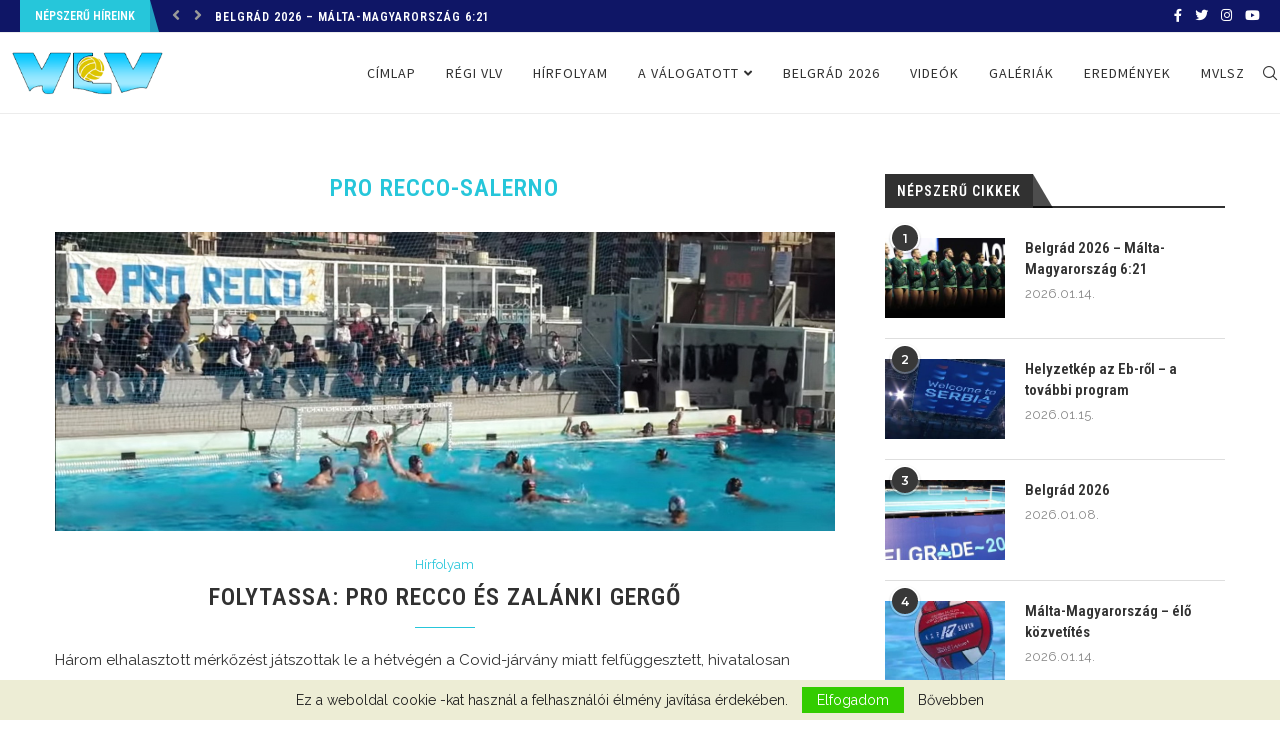

--- FILE ---
content_type: text/html; charset=UTF-8
request_url: https://vlv.hu/tags/pro-recco-salerno/
body_size: 169209
content:
<!DOCTYPE html>
<html lang="hu">
<head>
<meta charset="UTF-8">
<meta http-equiv="X-UA-Compatible" content="IE=edge">
<meta name="viewport" content="width=device-width, initial-scale=1">
<link rel="profile" href="http://gmpg.org/xfn/11" />
<link rel="shortcut icon" href="http://demo.vlv.hu/wp-content/uploads/2021/09/favicon.ico" type="image/x-icon" />
<link rel="apple-touch-icon" sizes="180x180" href="http://demo.vlv.hu/wp-content/uploads/2021/09/favicon.ico">
<link rel="alternate" type="application/rss+xml" title="VLV RSS Feed" href="https://vlv.hu/feed/" />
<link rel="alternate" type="application/atom+xml" title="VLV Atom Feed" href="https://vlv.hu/feed/atom/" />
<link rel="pingback" href="https://vlv.hu/xmlrpc.php" />
<!--[if lt IE 9]>
<script src="https://vlv.hu/wp-content/themes/soledad/js/html5.js"></script>
<![endif]-->
<title>Pro Recco-Salerno &#8211; VLV</title>
<link rel='preconnect' href='https://fonts.googleapis.com' />
<link rel='preconnect' href='https://fonts.gstatic.com' />
<meta http-equiv='x-dns-prefetch-control' content='on'>
<link rel='dns-prefetch' href='//fonts.googleapis.com' />
<link rel='dns-prefetch' href='//fonts.gstatic.com' />
<link rel='dns-prefetch' href='//s.gravatar.com' />
<link rel='dns-prefetch' href='//www.google-analytics.com' />
<link rel='preload' as='image' href='https://vlv.hu/wp-content/uploads/2021/09/vlv.png' type='image/png'>
<link rel='preload' as='font' href='https://vlv.hu/wp-content/themes/soledad/fonts/fontawesome-webfont.woff2?v=4.7.0' type='font/woff2' crossorigin='anonymous' />
<link rel='preload' as='font' href='https://vlv.hu/wp-content/themes/soledad/fonts/weathericons.woff2' type='font/woff2' crossorigin='anonymous' />
<link rel='preload' as='font' href='https://vlv.hu/wp-content/themes/soledad/webfonts/fa-brands-400.woff2' type='font/woff2' crossorigin='anonymous' />
<link rel='preload' as='font' href='https://vlv.hu/wp-content/themes/soledad/webfonts/fa-regular-400.woff2' type='font/woff2' crossorigin='anonymous' />
<link rel='preload' as='font' href='https://vlv.hu/wp-content/themes/soledad/webfonts/fa-solid-900.woff2' type='font/woff2' crossorigin='anonymous' />
<meta name='robots' content='max-image-preview:large' />
<script type="text/javascript">
/* <![CDATA[ */
window.koko_analytics = {"url":"https:\/\/vlv.hu\/wp-admin\/admin-ajax.php?action=koko_analytics_collect","site_url":"https:\/\/vlv.hu","post_id":0,"path":"\/tags\/pro-recco-salerno\/","method":"cookie","use_cookie":true};
/* ]]> */
</script>
<link rel='dns-prefetch' href='//fonts.googleapis.com' />
<link rel='dns-prefetch' href='//www.googletagmanager.com' />
<link rel='dns-prefetch' href='//pagead2.googlesyndication.com' />
<style id='wp-img-auto-sizes-contain-inline-css' type='text/css'>
img:is([sizes=auto i],[sizes^="auto," i]){contain-intrinsic-size:3000px 1500px}
/*# sourceURL=wp-img-auto-sizes-contain-inline-css */
</style>
<!-- <link rel='stylesheet' id='wp-block-library-css' href='https://vlv.hu/wp-includes/css/dist/block-library/style.min.css?ver=6.9' type='text/css' media='all' /> -->
<link rel="stylesheet" type="text/css" href="//vlv.hu/wp-content/cache/wpfc-minified/e2bnpiq0/bfxnu.css" media="all"/>
<style id='global-styles-inline-css' type='text/css'>
:root{--wp--preset--aspect-ratio--square: 1;--wp--preset--aspect-ratio--4-3: 4/3;--wp--preset--aspect-ratio--3-4: 3/4;--wp--preset--aspect-ratio--3-2: 3/2;--wp--preset--aspect-ratio--2-3: 2/3;--wp--preset--aspect-ratio--16-9: 16/9;--wp--preset--aspect-ratio--9-16: 9/16;--wp--preset--color--black: #000000;--wp--preset--color--cyan-bluish-gray: #abb8c3;--wp--preset--color--white: #ffffff;--wp--preset--color--pale-pink: #f78da7;--wp--preset--color--vivid-red: #cf2e2e;--wp--preset--color--luminous-vivid-orange: #ff6900;--wp--preset--color--luminous-vivid-amber: #fcb900;--wp--preset--color--light-green-cyan: #7bdcb5;--wp--preset--color--vivid-green-cyan: #00d084;--wp--preset--color--pale-cyan-blue: #8ed1fc;--wp--preset--color--vivid-cyan-blue: #0693e3;--wp--preset--color--vivid-purple: #9b51e0;--wp--preset--gradient--vivid-cyan-blue-to-vivid-purple: linear-gradient(135deg,rgb(6,147,227) 0%,rgb(155,81,224) 100%);--wp--preset--gradient--light-green-cyan-to-vivid-green-cyan: linear-gradient(135deg,rgb(122,220,180) 0%,rgb(0,208,130) 100%);--wp--preset--gradient--luminous-vivid-amber-to-luminous-vivid-orange: linear-gradient(135deg,rgb(252,185,0) 0%,rgb(255,105,0) 100%);--wp--preset--gradient--luminous-vivid-orange-to-vivid-red: linear-gradient(135deg,rgb(255,105,0) 0%,rgb(207,46,46) 100%);--wp--preset--gradient--very-light-gray-to-cyan-bluish-gray: linear-gradient(135deg,rgb(238,238,238) 0%,rgb(169,184,195) 100%);--wp--preset--gradient--cool-to-warm-spectrum: linear-gradient(135deg,rgb(74,234,220) 0%,rgb(151,120,209) 20%,rgb(207,42,186) 40%,rgb(238,44,130) 60%,rgb(251,105,98) 80%,rgb(254,248,76) 100%);--wp--preset--gradient--blush-light-purple: linear-gradient(135deg,rgb(255,206,236) 0%,rgb(152,150,240) 100%);--wp--preset--gradient--blush-bordeaux: linear-gradient(135deg,rgb(254,205,165) 0%,rgb(254,45,45) 50%,rgb(107,0,62) 100%);--wp--preset--gradient--luminous-dusk: linear-gradient(135deg,rgb(255,203,112) 0%,rgb(199,81,192) 50%,rgb(65,88,208) 100%);--wp--preset--gradient--pale-ocean: linear-gradient(135deg,rgb(255,245,203) 0%,rgb(182,227,212) 50%,rgb(51,167,181) 100%);--wp--preset--gradient--electric-grass: linear-gradient(135deg,rgb(202,248,128) 0%,rgb(113,206,126) 100%);--wp--preset--gradient--midnight: linear-gradient(135deg,rgb(2,3,129) 0%,rgb(40,116,252) 100%);--wp--preset--font-size--small: 12px;--wp--preset--font-size--medium: 20px;--wp--preset--font-size--large: 32px;--wp--preset--font-size--x-large: 42px;--wp--preset--font-size--normal: 14px;--wp--preset--font-size--huge: 42px;--wp--preset--spacing--20: 0.44rem;--wp--preset--spacing--30: 0.67rem;--wp--preset--spacing--40: 1rem;--wp--preset--spacing--50: 1.5rem;--wp--preset--spacing--60: 2.25rem;--wp--preset--spacing--70: 3.38rem;--wp--preset--spacing--80: 5.06rem;--wp--preset--shadow--natural: 6px 6px 9px rgba(0, 0, 0, 0.2);--wp--preset--shadow--deep: 12px 12px 50px rgba(0, 0, 0, 0.4);--wp--preset--shadow--sharp: 6px 6px 0px rgba(0, 0, 0, 0.2);--wp--preset--shadow--outlined: 6px 6px 0px -3px rgb(255, 255, 255), 6px 6px rgb(0, 0, 0);--wp--preset--shadow--crisp: 6px 6px 0px rgb(0, 0, 0);}:where(.is-layout-flex){gap: 0.5em;}:where(.is-layout-grid){gap: 0.5em;}body .is-layout-flex{display: flex;}.is-layout-flex{flex-wrap: wrap;align-items: center;}.is-layout-flex > :is(*, div){margin: 0;}body .is-layout-grid{display: grid;}.is-layout-grid > :is(*, div){margin: 0;}:where(.wp-block-columns.is-layout-flex){gap: 2em;}:where(.wp-block-columns.is-layout-grid){gap: 2em;}:where(.wp-block-post-template.is-layout-flex){gap: 1.25em;}:where(.wp-block-post-template.is-layout-grid){gap: 1.25em;}.has-black-color{color: var(--wp--preset--color--black) !important;}.has-cyan-bluish-gray-color{color: var(--wp--preset--color--cyan-bluish-gray) !important;}.has-white-color{color: var(--wp--preset--color--white) !important;}.has-pale-pink-color{color: var(--wp--preset--color--pale-pink) !important;}.has-vivid-red-color{color: var(--wp--preset--color--vivid-red) !important;}.has-luminous-vivid-orange-color{color: var(--wp--preset--color--luminous-vivid-orange) !important;}.has-luminous-vivid-amber-color{color: var(--wp--preset--color--luminous-vivid-amber) !important;}.has-light-green-cyan-color{color: var(--wp--preset--color--light-green-cyan) !important;}.has-vivid-green-cyan-color{color: var(--wp--preset--color--vivid-green-cyan) !important;}.has-pale-cyan-blue-color{color: var(--wp--preset--color--pale-cyan-blue) !important;}.has-vivid-cyan-blue-color{color: var(--wp--preset--color--vivid-cyan-blue) !important;}.has-vivid-purple-color{color: var(--wp--preset--color--vivid-purple) !important;}.has-black-background-color{background-color: var(--wp--preset--color--black) !important;}.has-cyan-bluish-gray-background-color{background-color: var(--wp--preset--color--cyan-bluish-gray) !important;}.has-white-background-color{background-color: var(--wp--preset--color--white) !important;}.has-pale-pink-background-color{background-color: var(--wp--preset--color--pale-pink) !important;}.has-vivid-red-background-color{background-color: var(--wp--preset--color--vivid-red) !important;}.has-luminous-vivid-orange-background-color{background-color: var(--wp--preset--color--luminous-vivid-orange) !important;}.has-luminous-vivid-amber-background-color{background-color: var(--wp--preset--color--luminous-vivid-amber) !important;}.has-light-green-cyan-background-color{background-color: var(--wp--preset--color--light-green-cyan) !important;}.has-vivid-green-cyan-background-color{background-color: var(--wp--preset--color--vivid-green-cyan) !important;}.has-pale-cyan-blue-background-color{background-color: var(--wp--preset--color--pale-cyan-blue) !important;}.has-vivid-cyan-blue-background-color{background-color: var(--wp--preset--color--vivid-cyan-blue) !important;}.has-vivid-purple-background-color{background-color: var(--wp--preset--color--vivid-purple) !important;}.has-black-border-color{border-color: var(--wp--preset--color--black) !important;}.has-cyan-bluish-gray-border-color{border-color: var(--wp--preset--color--cyan-bluish-gray) !important;}.has-white-border-color{border-color: var(--wp--preset--color--white) !important;}.has-pale-pink-border-color{border-color: var(--wp--preset--color--pale-pink) !important;}.has-vivid-red-border-color{border-color: var(--wp--preset--color--vivid-red) !important;}.has-luminous-vivid-orange-border-color{border-color: var(--wp--preset--color--luminous-vivid-orange) !important;}.has-luminous-vivid-amber-border-color{border-color: var(--wp--preset--color--luminous-vivid-amber) !important;}.has-light-green-cyan-border-color{border-color: var(--wp--preset--color--light-green-cyan) !important;}.has-vivid-green-cyan-border-color{border-color: var(--wp--preset--color--vivid-green-cyan) !important;}.has-pale-cyan-blue-border-color{border-color: var(--wp--preset--color--pale-cyan-blue) !important;}.has-vivid-cyan-blue-border-color{border-color: var(--wp--preset--color--vivid-cyan-blue) !important;}.has-vivid-purple-border-color{border-color: var(--wp--preset--color--vivid-purple) !important;}.has-vivid-cyan-blue-to-vivid-purple-gradient-background{background: var(--wp--preset--gradient--vivid-cyan-blue-to-vivid-purple) !important;}.has-light-green-cyan-to-vivid-green-cyan-gradient-background{background: var(--wp--preset--gradient--light-green-cyan-to-vivid-green-cyan) !important;}.has-luminous-vivid-amber-to-luminous-vivid-orange-gradient-background{background: var(--wp--preset--gradient--luminous-vivid-amber-to-luminous-vivid-orange) !important;}.has-luminous-vivid-orange-to-vivid-red-gradient-background{background: var(--wp--preset--gradient--luminous-vivid-orange-to-vivid-red) !important;}.has-very-light-gray-to-cyan-bluish-gray-gradient-background{background: var(--wp--preset--gradient--very-light-gray-to-cyan-bluish-gray) !important;}.has-cool-to-warm-spectrum-gradient-background{background: var(--wp--preset--gradient--cool-to-warm-spectrum) !important;}.has-blush-light-purple-gradient-background{background: var(--wp--preset--gradient--blush-light-purple) !important;}.has-blush-bordeaux-gradient-background{background: var(--wp--preset--gradient--blush-bordeaux) !important;}.has-luminous-dusk-gradient-background{background: var(--wp--preset--gradient--luminous-dusk) !important;}.has-pale-ocean-gradient-background{background: var(--wp--preset--gradient--pale-ocean) !important;}.has-electric-grass-gradient-background{background: var(--wp--preset--gradient--electric-grass) !important;}.has-midnight-gradient-background{background: var(--wp--preset--gradient--midnight) !important;}.has-small-font-size{font-size: var(--wp--preset--font-size--small) !important;}.has-medium-font-size{font-size: var(--wp--preset--font-size--medium) !important;}.has-large-font-size{font-size: var(--wp--preset--font-size--large) !important;}.has-x-large-font-size{font-size: var(--wp--preset--font-size--x-large) !important;}
/*# sourceURL=global-styles-inline-css */
</style>
<style id='classic-theme-styles-inline-css' type='text/css'>
/*! This file is auto-generated */
.wp-block-button__link{color:#fff;background-color:#32373c;border-radius:9999px;box-shadow:none;text-decoration:none;padding:calc(.667em + 2px) calc(1.333em + 2px);font-size:1.125em}.wp-block-file__button{background:#32373c;color:#fff;text-decoration:none}
/*# sourceURL=/wp-includes/css/classic-themes.min.css */
</style>
<!-- <link rel='stylesheet' id='creative-tag-cloud-css' href='https://vlv.hu/wp-content/plugins/creative-tag-cloud/public/css/creative-tag-cloud.css?ver=0.3.2' type='text/css' media='all' /> -->
<!-- <link rel='stylesheet' id='creative-tag-cloud-color-css' href='https://vlv.hu/wp-content/plugins/creative-tag-cloud/public/css/creative-tag-cloud-color.css?ver=0.3.2' type='text/css' media='all' /> -->
<!-- <link rel='stylesheet' id='wpfc-css' href='https://vlv.hu/wp-content/plugins/gs-facebook-comments/public/css/wpfc-public.css?ver=1.7.5' type='text/css' media='all' /> -->
<!-- <link rel='stylesheet' id='widgetopts-styles-css' href='https://vlv.hu/wp-content/plugins/widget-options/assets/css/widget-options.css?ver=4.1.3' type='text/css' media='all' /> -->
<link rel="stylesheet" type="text/css" href="//vlv.hu/wp-content/cache/wpfc-minified/lnclgrnf/bfxnu.css" media="all"/>
<link rel="preload" as="style" onload="this.rel='stylesheet'" id="penci-fonts-css" href="//fonts.googleapis.com/css?family=PT+Serif%3A300%2C300italic%2C400%2C400italic%2C500%2C500italic%2C600%2C600italic%2C700%2C700italic%2C800%2C800italic%7CPlayfair+Display+SC%3A300%2C300italic%2C400%2C400italic%2C500%2C500italic%2C600%2C600italic%2C700%2C700italic%2C800%2C800italic%7CMontserrat%3A300%2C300italic%2C400%2C400italic%2C500%2C500italic%2C600%2C600italic%2C700%2C700italic%2C800%2C800italic%7CRoboto+Condensed%3A300%2C300italic%2C400%2C400italic%2C500%2C500italic%2C600%2C600italic%2C700%2C700italic%2C800%2C800italic%7CRaleway%3A300%2C300italic%2C400%2C400italic%2C500%2C500italic%2C600%2C600italic%2C700%2C700italic%2C800%2C800italic%7CSource+Sans+Pro%3A300%2C300italic%2C400%2C400italic%2C500%2C500italic%2C600%2C600italic%2C700%2C700italic%2C800%2C800italic%26subset%3Dlatin%2Ccyrillic%2Ccyrillic-ext%2Cgreek%2Cgreek-ext%2Clatin-ext&#038;display=swap&#038;ver=1.0" type="text/css" media="all">
<noscript><link id="penci-fonts-css" rel="stylesheet" href="//fonts.googleapis.com/css?family=PT+Serif%3A300%2C300italic%2C400%2C400italic%2C500%2C500italic%2C600%2C600italic%2C700%2C700italic%2C800%2C800italic%7CPlayfair+Display+SC%3A300%2C300italic%2C400%2C400italic%2C500%2C500italic%2C600%2C600italic%2C700%2C700italic%2C800%2C800italic%7CMontserrat%3A300%2C300italic%2C400%2C400italic%2C500%2C500italic%2C600%2C600italic%2C700%2C700italic%2C800%2C800italic%7CRoboto+Condensed%3A300%2C300italic%2C400%2C400italic%2C500%2C500italic%2C600%2C600italic%2C700%2C700italic%2C800%2C800italic%7CRaleway%3A300%2C300italic%2C400%2C400italic%2C500%2C500italic%2C600%2C600italic%2C700%2C700italic%2C800%2C800italic%7CSource+Sans+Pro%3A300%2C300italic%2C400%2C400italic%2C500%2C500italic%2C600%2C600italic%2C700%2C700italic%2C800%2C800italic%26subset%3Dlatin%2Ccyrillic%2Ccyrillic-ext%2Cgreek%2Cgreek-ext%2Clatin-ext&#038;display=swap&#038;ver=1.0"></noscript>
<!-- <link rel='stylesheet' id='penci-main-style-css' href='https://vlv.hu/wp-content/themes/soledad/main.css?ver=7.9.6' type='text/css' media='all' /> -->
<!-- <link rel='stylesheet' id='penci-font-awesomeold-css' href='https://vlv.hu/wp-content/themes/soledad/css/font-awesome.4.7.0.swap.min.css?ver=4.7.0' type='text/css' media='all' /> -->
<!-- <link rel='stylesheet' id='penci-font-iweather-css' href='https://vlv.hu/wp-content/themes/soledad/css/weather-icon.swap.css?ver=2.0' type='text/css' media='all' /> -->
<!-- <link rel='stylesheet' id='penci-font-awesome-css' href='https://vlv.hu/wp-content/themes/soledad/css/font-awesome.5.11.2.swap.min.css?ver=5.11.2' type='text/css' media='all' /> -->
<!-- <link rel='stylesheet' id='penci_icon-css' href='https://vlv.hu/wp-content/themes/soledad/css/penci-icon.css?ver=7.9.6' type='text/css' media='all' /> -->
<!-- <link rel='stylesheet' id='penci_style-css' href='https://vlv.hu/wp-content/themes/soledad/style.css?ver=7.9.6' type='text/css' media='all' /> -->
<!-- <link rel='stylesheet' id='fox009-color-tag-cloud-css' href='https://vlv.hu/wp-content/plugins/fox009-color-tag-cloud/assets/css/widget.css?ver=6.9' type='text/css' media='all' /> -->
<!-- <link rel='stylesheet' id='keywordscloudcss-css' href='https://vlv.hu/wp-content/plugins/keywords-cloud/css/jqcloud.min.css?ver=6.9' type='text/css' media='all' /> -->
<link rel="stylesheet" type="text/css" href="//vlv.hu/wp-content/cache/wpfc-minified/m7v412nr/bfxnu.css" media="all"/>
<script src='//vlv.hu/wp-content/cache/wpfc-minified/8hx9p3hv/bfxnu.js' type="text/javascript"></script>
<!-- <script type="text/javascript" src="https://vlv.hu/wp-includes/js/jquery/jquery.min.js?ver=3.7.1" id="jquery-core-js"></script> -->
<!-- <script type="text/javascript" src="https://vlv.hu/wp-includes/js/jquery/jquery-migrate.min.js?ver=3.4.1" id="jquery-migrate-js"></script> -->
<!-- <script type="text/javascript" src="https://vlv.hu/wp-content/plugins/creative-tag-cloud/public/js/creative-tag-cloud.min.js?ver=0.3.2" id="creative-tag-cloud-js"></script> -->
<!-- <script type="text/javascript" src="https://vlv.hu/wp-content/plugins/gs-facebook-comments/public/js/wpfc-public.js?ver=1.7.5" id="wpfc-js"></script> -->
<!-- <script type="text/javascript" src="https://vlv.hu/wp-content/plugins/fox009-color-tag-cloud/assets/js/widget.js?ver=6.9" id="fox009-color-tag-cloud-js"></script> -->
<link rel="https://api.w.org/" href="https://vlv.hu/wp-json/" /><link rel="alternate" title="JSON" type="application/json" href="https://vlv.hu/wp-json/wp/v2/tags/599" />
<!-- Global site tag (gtag.js) - Google Analytics -->
<script async src="https://www.googletagmanager.com/gtag/js?id=UA-217309757-1"></script>
<script>
window.dataLayer = window.dataLayer || [];
function gtag(){dataLayer.push(arguments);}
gtag('js', new Date());
gtag( 'config', 'UA-217309757-1' );
</script>
<meta name="generator" content="Site Kit by Google 1.170.0" /><script>var portfolioDataJs = portfolioDataJs || [];</script><style id="penci-custom-style" type="text/css">body{ --pcbg-cl: #fff; --pctext-cl: #313131; --pcborder-cl: #dedede; --pcheading-cl: #313131; --pcmeta-cl: #888888; --pcaccent-cl: #6eb48c; --pcbody-font: 'PT Serif', serif; --pchead-font: 'Raleway', sans-serif; --pchead-wei: bold; } body { --pchead-font: 'Roboto Condensed', sans-serif; } body { --pcbody-font: 'Raleway', sans-serif; } p{ line-height: 1.8; } #main #bbpress-forums .bbp-login-form fieldset.bbp-form select, #main #bbpress-forums .bbp-login-form .bbp-form input[type="password"], #main #bbpress-forums .bbp-login-form .bbp-form input[type="text"], .penci-login-register input[type="email"], .penci-login-register input[type="text"], .penci-login-register input[type="password"], .penci-login-register input[type="number"], body, textarea, #respond textarea, .widget input[type="text"], .widget input[type="email"], .widget input[type="date"], .widget input[type="number"], .wpcf7 textarea, .mc4wp-form input, #respond input, div.wpforms-container .wpforms-form.wpforms-form input[type=date], div.wpforms-container .wpforms-form.wpforms-form input[type=datetime], div.wpforms-container .wpforms-form.wpforms-form input[type=datetime-local], div.wpforms-container .wpforms-form.wpforms-form input[type=email], div.wpforms-container .wpforms-form.wpforms-form input[type=month], div.wpforms-container .wpforms-form.wpforms-form input[type=number], div.wpforms-container .wpforms-form.wpforms-form input[type=password], div.wpforms-container .wpforms-form.wpforms-form input[type=range], div.wpforms-container .wpforms-form.wpforms-form input[type=search], div.wpforms-container .wpforms-form.wpforms-form input[type=tel], div.wpforms-container .wpforms-form.wpforms-form input[type=text], div.wpforms-container .wpforms-form.wpforms-form input[type=time], div.wpforms-container .wpforms-form.wpforms-form input[type=url], div.wpforms-container .wpforms-form.wpforms-form input[type=week], div.wpforms-container .wpforms-form.wpforms-form select, div.wpforms-container .wpforms-form.wpforms-form textarea, .wpcf7 input, form.pc-searchform input.search-input, ul.homepage-featured-boxes .penci-fea-in h4, .widget.widget_categories ul li span.category-item-count, .about-widget .about-me-heading, .widget ul.side-newsfeed li .side-item .side-item-text .side-item-meta { font-weight: 400 } #navigation .menu li a, .penci-menu-hbg .menu li a, #sidebar-nav .menu li a { font-family: 'Source Sans Pro', sans-serif; font-weight: normal; } .penci-hide-tagupdated{ display: none !important; } body, .widget ul li a{ font-size: 15px; } .widget ul li, .post-entry, p, .post-entry p { font-size: 15px; line-height: 1.8; } body { --pchead-wei: 600; } .featured-area .penci-image-holder, .featured-area .penci-slider4-overlay, .featured-area .penci-slide-overlay .overlay-link, .featured-style-29 .featured-slider-overlay, .penci-slider38-overlay{ border-radius: ; -webkit-border-radius: ; } .penci-featured-content-right:before{ border-top-right-radius: ; border-bottom-right-radius: ; } .penci-flat-overlay .penci-slide-overlay .penci-mag-featured-content:before{ border-bottom-left-radius: ; border-bottom-right-radius: ; } .container-single .post-image{ border-radius: ; -webkit-border-radius: ; } .penci-mega-thumbnail .penci-image-holder{ border-radius: ; -webkit-border-radius: ; } .error-image{ padding-bottom: 0; } .error-image:after{ content: none; display: none; } body{ --pcaccent-cl: #26c6da; } .penci-menuhbg-toggle:hover .lines-button:after, .penci-menuhbg-toggle:hover .penci-lines:before, .penci-menuhbg-toggle:hover .penci-lines:after,.tags-share-box.tags-share-box-s2 .post-share-plike,.penci-video_playlist .penci-playlist-title,.pencisc-column-2.penci-video_playlist .penci-video-nav .playlist-panel-item, .pencisc-column-1.penci-video_playlist .penci-video-nav .playlist-panel-item,.penci-video_playlist .penci-custom-scroll::-webkit-scrollbar-thumb, .pencisc-button, .post-entry .pencisc-button, .penci-dropcap-box, .penci-dropcap-circle, .penci-login-register input[type="submit"]:hover, .penci-ld .penci-ldin:before, .penci-ldspinner > div{ background: #26c6da; } a, .post-entry .penci-portfolio-filter ul li a:hover, .penci-portfolio-filter ul li a:hover, .penci-portfolio-filter ul li.active a, .post-entry .penci-portfolio-filter ul li.active a, .penci-countdown .countdown-amount, .archive-box h1, .post-entry a, .container.penci-breadcrumb span a:hover, .post-entry blockquote:before, .post-entry blockquote cite, .post-entry blockquote .author, .wpb_text_column blockquote:before, .wpb_text_column blockquote cite, .wpb_text_column blockquote .author, .penci-pagination a:hover, ul.penci-topbar-menu > li a:hover, div.penci-topbar-menu > ul > li a:hover, .penci-recipe-heading a.penci-recipe-print,.penci-review-metas .penci-review-btnbuy, .main-nav-social a:hover, .widget-social .remove-circle a:hover i, .penci-recipe-index .cat > a.penci-cat-name, #bbpress-forums li.bbp-body ul.forum li.bbp-forum-info a:hover, #bbpress-forums li.bbp-body ul.topic li.bbp-topic-title a:hover, #bbpress-forums li.bbp-body ul.forum li.bbp-forum-info .bbp-forum-content a, #bbpress-forums li.bbp-body ul.topic p.bbp-topic-meta a, #bbpress-forums .bbp-breadcrumb a:hover, #bbpress-forums .bbp-forum-freshness a:hover, #bbpress-forums .bbp-topic-freshness a:hover, #buddypress ul.item-list li div.item-title a, #buddypress ul.item-list li h4 a, #buddypress .activity-header a:first-child, #buddypress .comment-meta a:first-child, #buddypress .acomment-meta a:first-child, div.bbp-template-notice a:hover, .penci-menu-hbg .menu li a .indicator:hover, .penci-menu-hbg .menu li a:hover, #sidebar-nav .menu li a:hover, .penci-rlt-popup .rltpopup-meta .rltpopup-title:hover, .penci-video_playlist .penci-video-playlist-item .penci-video-title:hover, .penci_list_shortcode li:before, .penci-dropcap-box-outline, .penci-dropcap-circle-outline, .penci-dropcap-regular, .penci-dropcap-bold{ color: #26c6da; } .penci-home-popular-post ul.slick-dots li button:hover, .penci-home-popular-post ul.slick-dots li.slick-active button, .post-entry blockquote .author span:after, .error-image:after, .error-404 .go-back-home a:after, .penci-header-signup-form, .woocommerce span.onsale, .woocommerce #respond input#submit:hover, .woocommerce a.button:hover, .woocommerce button.button:hover, .woocommerce input.button:hover, .woocommerce nav.woocommerce-pagination ul li span.current, .woocommerce div.product .entry-summary div[itemprop="description"]:before, .woocommerce div.product .entry-summary div[itemprop="description"] blockquote .author span:after, .woocommerce div.product .woocommerce-tabs #tab-description blockquote .author span:after, .woocommerce #respond input#submit.alt:hover, .woocommerce a.button.alt:hover, .woocommerce button.button.alt:hover, .woocommerce input.button.alt:hover, .pcheader-icon.shoping-cart-icon > a > span, #penci-demobar .buy-button, #penci-demobar .buy-button:hover, .penci-recipe-heading a.penci-recipe-print:hover,.penci-review-metas .penci-review-btnbuy:hover, .penci-review-process span, .penci-review-score-total, #navigation.menu-style-2 ul.menu ul:before, #navigation.menu-style-2 .menu ul ul:before, .penci-go-to-top-floating, .post-entry.blockquote-style-2 blockquote:before, #bbpress-forums #bbp-search-form .button, #bbpress-forums #bbp-search-form .button:hover, .wrapper-boxed .bbp-pagination-links span.current, #bbpress-forums #bbp_reply_submit:hover, #bbpress-forums #bbp_topic_submit:hover,#main .bbp-login-form .bbp-submit-wrapper button[type="submit"]:hover, #buddypress .dir-search input[type=submit], #buddypress .groups-members-search input[type=submit], #buddypress button:hover, #buddypress a.button:hover, #buddypress a.button:focus, #buddypress input[type=button]:hover, #buddypress input[type=reset]:hover, #buddypress ul.button-nav li a:hover, #buddypress ul.button-nav li.current a, #buddypress div.generic-button a:hover, #buddypress .comment-reply-link:hover, #buddypress input[type=submit]:hover, #buddypress div.pagination .pagination-links .current, #buddypress div.item-list-tabs ul li.selected a, #buddypress div.item-list-tabs ul li.current a, #buddypress div.item-list-tabs ul li a:hover, #buddypress table.notifications thead tr, #buddypress table.notifications-settings thead tr, #buddypress table.profile-settings thead tr, #buddypress table.profile-fields thead tr, #buddypress table.wp-profile-fields thead tr, #buddypress table.messages-notices thead tr, #buddypress table.forum thead tr, #buddypress input[type=submit] { background-color: #26c6da; } .penci-pagination ul.page-numbers li span.current, #comments_pagination span { color: #fff; background: #26c6da; border-color: #26c6da; } .footer-instagram h4.footer-instagram-title > span:before, .woocommerce nav.woocommerce-pagination ul li span.current, .penci-pagination.penci-ajax-more a.penci-ajax-more-button:hover, .penci-recipe-heading a.penci-recipe-print:hover,.penci-review-metas .penci-review-btnbuy:hover, .home-featured-cat-content.style-14 .magcat-padding:before, .wrapper-boxed .bbp-pagination-links span.current, #buddypress .dir-search input[type=submit], #buddypress .groups-members-search input[type=submit], #buddypress button:hover, #buddypress a.button:hover, #buddypress a.button:focus, #buddypress input[type=button]:hover, #buddypress input[type=reset]:hover, #buddypress ul.button-nav li a:hover, #buddypress ul.button-nav li.current a, #buddypress div.generic-button a:hover, #buddypress .comment-reply-link:hover, #buddypress input[type=submit]:hover, #buddypress div.pagination .pagination-links .current, #buddypress input[type=submit], form.pc-searchform.penci-hbg-search-form input.search-input:hover, form.pc-searchform.penci-hbg-search-form input.search-input:focus, .penci-dropcap-box-outline, .penci-dropcap-circle-outline { border-color: #26c6da; } .woocommerce .woocommerce-error, .woocommerce .woocommerce-info, .woocommerce .woocommerce-message { border-top-color: #26c6da; } .penci-slider ol.penci-control-nav li a.penci-active, .penci-slider ol.penci-control-nav li a:hover, .penci-related-carousel .owl-dot.active span, .penci-owl-carousel-slider .owl-dot.active span{ border-color: #26c6da; background-color: #26c6da; } .woocommerce .woocommerce-message:before, .woocommerce form.checkout table.shop_table .order-total .amount, .woocommerce ul.products li.product .price ins, .woocommerce ul.products li.product .price, .woocommerce div.product p.price ins, .woocommerce div.product span.price ins, .woocommerce div.product p.price, .woocommerce div.product .entry-summary div[itemprop="description"] blockquote:before, .woocommerce div.product .woocommerce-tabs #tab-description blockquote:before, .woocommerce div.product .entry-summary div[itemprop="description"] blockquote cite, .woocommerce div.product .entry-summary div[itemprop="description"] blockquote .author, .woocommerce div.product .woocommerce-tabs #tab-description blockquote cite, .woocommerce div.product .woocommerce-tabs #tab-description blockquote .author, .woocommerce div.product .product_meta > span a:hover, .woocommerce div.product .woocommerce-tabs ul.tabs li.active, .woocommerce ul.cart_list li .amount, .woocommerce ul.product_list_widget li .amount, .woocommerce table.shop_table td.product-name a:hover, .woocommerce table.shop_table td.product-price span, .woocommerce table.shop_table td.product-subtotal span, .woocommerce-cart .cart-collaterals .cart_totals table td .amount, .woocommerce .woocommerce-info:before, .woocommerce div.product span.price, .penci-container-inside.penci-breadcrumb span a:hover { color: #26c6da; } .standard-content .penci-more-link.penci-more-link-button a.more-link, .penci-readmore-btn.penci-btn-make-button a, .penci-featured-cat-seemore.penci-btn-make-button a{ background-color: #26c6da; color: #fff; } .penci-vernav-toggle:before{ border-top-color: #26c6da; color: #fff; } @media only screen and (max-width: 767px){ .penci-top-bar{ display: none; } } .penci-headline .animated.slideOutUp, .penci-headline .animated.slideInUp { -webkit-animation-duration: 500ms; animation-duration: 500ms; } .penci-top-bar, .penci-topbar-trending .penci-owl-carousel .owl-item, ul.penci-topbar-menu ul.sub-menu, div.penci-topbar-menu > ul ul.sub-menu, .pctopbar-login-btn .pclogin-sub{ background-color: #0f1666; } .headline-title.nticker-style-3:after{ border-color: #0f1666; } .headline-title { background-color: #26c6da; } .headline-title.nticker-style-2:after, .headline-title.nticker-style-4:after{ border-color: #26c6da; } a.penci-topbar-post-title:hover { color: #26c6da; } .penci-topbar-trending{ max-width: 900px; } .penci-top-bar .penci-topbar-trending .animated.slideOutUp, .penci-top-bar .penci-topbar-trending .animated.slideInUp, .penci-top-bar .penci-topbar-trending .animated.TickerslideOutRight, .penci-top-bar .penci-topbar-trending .animated.TickerslideInRight, .penci-top-bar .penci-topbar-trending .animated.fadeOut, .penci-top-bar .penci-topbar-trending .animated.fadeIn{ -webkit-animation-duration : 0.5s; animation-duration : 0.5s; } ul.penci-topbar-menu > li a:hover, div.penci-topbar-menu > ul > li a:hover { color: #26c6da; } .penci-topbar-social a:hover { color: #26c6da; } #penci-login-popup:before{ opacity: ; } #navigation .menu li a:hover, #navigation .menu li.current-menu-item > a, #navigation .menu > li.current_page_item > a, #navigation .menu li:hover > a, #navigation .menu > li.current-menu-ancestor > a, #navigation .menu > li.current-menu-item > a { color: #26c6da; } #navigation ul.menu > li > a:before, #navigation .menu > ul > li > a:before { background: #26c6da; } #navigation .penci-megamenu .penci-mega-child-categories a.cat-active, #navigation .menu .penci-megamenu .penci-mega-child-categories a:hover, #navigation .menu .penci-megamenu .penci-mega-latest-posts .penci-mega-post a:hover { color: #26c6da; } #navigation .penci-megamenu .penci-mega-thumbnail .mega-cat-name { background: #26c6da; } #navigation ul.menu > li > a, #navigation .menu > ul > li > a { font-size: 14px; } #navigation ul.menu ul a, #navigation .menu ul ul a { font-size: 12px; } #navigation .penci-megamenu .post-mega-title a { font-size:14px; } #navigation .penci-megamenu .post-mega-title a { text-transform: none; letter-spacing: 0; } #navigation .menu .sub-menu li a:hover, #navigation .menu .sub-menu li.current-menu-item > a, #navigation .sub-menu li:hover > a { color: #26c6da; } #navigation.menu-style-2 ul.menu ul:before, #navigation.menu-style-2 .menu ul ul:before { background-color: #26c6da; } .penci-header-signup-form { padding-top: px; padding-bottom: px; } .penci-header-signup-form { background-color: #26c6da; } .header-social a:hover i, .main-nav-social a:hover, .penci-menuhbg-toggle:hover .lines-button:after, .penci-menuhbg-toggle:hover .penci-lines:before, .penci-menuhbg-toggle:hover .penci-lines:after { color: #26c6da; } #sidebar-nav .menu li a:hover, .header-social.sidebar-nav-social a:hover i, #sidebar-nav .menu li a .indicator:hover, #sidebar-nav .menu .sub-menu li a .indicator:hover{ color: #26c6da; } #sidebar-nav-logo:before{ background-color: #26c6da; } .penci-slide-overlay .overlay-link, .penci-slider38-overlay, .penci-flat-overlay .penci-slide-overlay .penci-mag-featured-content:before { opacity: ; } .penci-item-mag:hover .penci-slide-overlay .overlay-link, .featured-style-38 .item:hover .penci-slider38-overlay, .penci-flat-overlay .penci-item-mag:hover .penci-slide-overlay .penci-mag-featured-content:before { opacity: ; } .penci-featured-content .featured-slider-overlay { opacity: ; } .featured-style-29 .featured-slider-overlay { opacity: ; } .penci-standard-cat .cat > a.penci-cat-name { color: #26c6da; } .penci-standard-cat .cat:before, .penci-standard-cat .cat:after { background-color: #26c6da; } .standard-content .penci-post-box-meta .penci-post-share-box a:hover, .standard-content .penci-post-box-meta .penci-post-share-box a.liked { color: #26c6da; } .header-standard .post-entry a:hover, .header-standard .author-post span a:hover, .standard-content a, .standard-content .post-entry a, .standard-post-entry a.more-link:hover, .penci-post-box-meta .penci-box-meta a:hover, .standard-content .post-entry blockquote:before, .post-entry blockquote cite, .post-entry blockquote .author, .standard-content-special .author-quote span, .standard-content-special .format-post-box .post-format-icon i, .standard-content-special .format-post-box .dt-special a:hover, .standard-content .penci-more-link a.more-link, .standard-content .penci-post-box-meta .penci-box-meta a:hover { color: #26c6da; } .standard-content .penci-more-link.penci-more-link-button a.more-link{ background-color: #26c6da; color: #fff; } .standard-content-special .author-quote span:before, .standard-content-special .author-quote span:after, .standard-content .post-entry ul li:before, .post-entry blockquote .author span:after, .header-standard:after { background-color: #26c6da; } .penci-more-link a.more-link:before, .penci-more-link a.more-link:after { border-color: #26c6da; } .penci-featured-infor .cat a.penci-cat-name, .penci-grid .cat a.penci-cat-name, .penci-masonry .cat a.penci-cat-name, .penci-featured-infor .cat a.penci-cat-name { color: #26c6da; } .penci-featured-infor .cat a.penci-cat-name:after, .penci-grid .cat a.penci-cat-name:after, .penci-masonry .cat a.penci-cat-name:after, .penci-featured-infor .cat a.penci-cat-name:after{ border-color: #26c6da; } .penci-post-share-box a.liked, .penci-post-share-box a:hover { color: #26c6da; } .overlay-post-box-meta .overlay-share a:hover, .overlay-author a:hover, .penci-grid .standard-content-special .format-post-box .dt-special a:hover, .grid-post-box-meta span a:hover, .grid-post-box-meta span a.comment-link:hover, .penci-grid .standard-content-special .author-quote span, .penci-grid .standard-content-special .format-post-box .post-format-icon i, .grid-mixed .penci-post-box-meta .penci-box-meta a:hover { color: #26c6da; } .penci-grid .standard-content-special .author-quote span:before, .penci-grid .standard-content-special .author-quote span:after, .grid-header-box:after, .list-post .header-list-style:after { background-color: #26c6da; } .penci-grid .post-box-meta span:after, .penci-masonry .post-box-meta span:after { border-color: #26c6da; } .penci-readmore-btn.penci-btn-make-button a{ background-color: #26c6da; color: #fff; } .penci-grid li.typography-style .overlay-typography { opacity: ; } .penci-grid li.typography-style:hover .overlay-typography { opacity: ; } .penci-grid li.typography-style .item .main-typography h2 a:hover { color: #26c6da; } .penci-grid li.typography-style .grid-post-box-meta span a:hover { color: #26c6da; } .overlay-header-box .cat > a.penci-cat-name:hover { color: #26c6da; } .penci-sidebar-content.style-7 .penci-border-arrow .inner-arrow:before, .penci-sidebar-content.style-9 .penci-border-arrow .inner-arrow:before { background-color: #26c6da; } .penci-video_playlist .penci-video-playlist-item .penci-video-title:hover,.widget ul.side-newsfeed li .side-item .side-item-text h4 a:hover, .widget a:hover, .penci-sidebar-content .widget-social a:hover span, .widget-social a:hover span, .penci-tweets-widget-content .icon-tweets, .penci-tweets-widget-content .tweet-intents a, .penci-tweets-widget-content .tweet-intents span:after, .widget-social.remove-circle a:hover i , #wp-calendar tbody td a:hover, .penci-video_playlist .penci-video-playlist-item .penci-video-title:hover, .widget ul.side-newsfeed li .side-item .side-item-text .side-item-meta a:hover{ color: #26c6da; } .widget .tagcloud a:hover, .widget-social a:hover i, .widget input[type="submit"]:hover,.penci-user-logged-in .penci-user-action-links a:hover,.penci-button:hover, .widget button[type="submit"]:hover { color: #fff; background-color: #26c6da; border-color: #26c6da; } .about-widget .about-me-heading:before { border-color: #26c6da; } .penci-tweets-widget-content .tweet-intents-inner:before, .penci-tweets-widget-content .tweet-intents-inner:after, .pencisc-column-1.penci-video_playlist .penci-video-nav .playlist-panel-item, .penci-video_playlist .penci-custom-scroll::-webkit-scrollbar-thumb, .penci-video_playlist .penci-playlist-title { background-color: #26c6da; } .penci-owl-carousel.penci-tweets-slider .owl-dots .owl-dot.active span, .penci-owl-carousel.penci-tweets-slider .owl-dots .owl-dot:hover span { border-color: #26c6da; background-color: #26c6da; } #widget-area { padding: 29px 0; } .footer-subscribe .widget .mc4wp-form input[type="submit"]:hover { background-color: #26c6da; } .footer-widget-wrapper .penci-tweets-widget-content .icon-tweets, .footer-widget-wrapper .penci-tweets-widget-content .tweet-intents a, .footer-widget-wrapper .penci-tweets-widget-content .tweet-intents span:after, .footer-widget-wrapper .widget ul.side-newsfeed li .side-item .side-item-text h4 a:hover, .footer-widget-wrapper .widget a:hover, .footer-widget-wrapper .widget-social a:hover span, .footer-widget-wrapper a:hover, .footer-widget-wrapper .widget-social.remove-circle a:hover i, .footer-widget-wrapper .widget ul.side-newsfeed li .side-item .side-item-text .side-item-meta a:hover{ color: #26c6da; } .footer-widget-wrapper .widget .tagcloud a:hover, .footer-widget-wrapper .widget-social a:hover i, .footer-widget-wrapper .mc4wp-form input[type="submit"]:hover, .footer-widget-wrapper .widget input[type="submit"]:hover,.footer-widget-wrapper .penci-user-logged-in .penci-user-action-links a:hover, .footer-widget-wrapper .widget button[type="submit"]:hover { color: #fff; background-color: #26c6da; border-color: #26c6da; } .footer-widget-wrapper .about-widget .about-me-heading:before { border-color: #26c6da; } .footer-widget-wrapper .penci-tweets-widget-content .tweet-intents-inner:before, .footer-widget-wrapper .penci-tweets-widget-content .tweet-intents-inner:after { background-color: #26c6da; } .footer-widget-wrapper .penci-owl-carousel.penci-tweets-slider .owl-dots .owl-dot.active span, .footer-widget-wrapper .penci-owl-carousel.penci-tweets-slider .owl-dots .owl-dot:hover span { border-color: #26c6da; background: #26c6da; } ul.footer-socials li a:hover i { background-color: #26c6da; border-color: #26c6da; } ul.footer-socials li a span { color: #000000; } ul.footer-socials li a:hover span { color: #26c6da; } .footer-socials-section, .penci-footer-social-moved{ border-color: #212121; } #footer-section, .penci-footer-social-moved{ background-color: #2ac6f9; } #footer-section .footer-menu li a:hover { color: #26c6da; } #footer-section, #footer-copyright * { color: #666666; } .penci-go-to-top-floating { background-color: #26c6da; } #footer-section a { color: #26c6da; } .comment-content a, .container-single .post-entry a, .container-single .format-post-box .dt-special a:hover, .container-single .author-quote span, .container-single .author-post span a:hover, .post-entry blockquote:before, .post-entry blockquote cite, .post-entry blockquote .author, .wpb_text_column blockquote:before, .wpb_text_column blockquote cite, .wpb_text_column blockquote .author, .post-pagination a:hover, .author-content h5 a:hover, .author-content .author-social:hover, .item-related h3 a:hover, .container-single .format-post-box .post-format-icon i, .container.penci-breadcrumb.single-breadcrumb span a:hover, .penci_list_shortcode li:before, .penci-dropcap-box-outline, .penci-dropcap-circle-outline, .penci-dropcap-regular, .penci-dropcap-bold, .header-standard .post-box-meta-single .author-post span a:hover{ color: #26c6da; } .container-single .standard-content-special .format-post-box, ul.slick-dots li button:hover, ul.slick-dots li.slick-active button, .penci-dropcap-box-outline, .penci-dropcap-circle-outline { border-color: #26c6da; } ul.slick-dots li button:hover, ul.slick-dots li.slick-active button, #respond h3.comment-reply-title span:before, #respond h3.comment-reply-title span:after, .post-box-title:before, .post-box-title:after, .container-single .author-quote span:before, .container-single .author-quote span:after, .post-entry blockquote .author span:after, .post-entry blockquote .author span:before, .post-entry ul li:before, #respond #submit:hover, div.wpforms-container .wpforms-form.wpforms-form input[type=submit]:hover, div.wpforms-container .wpforms-form.wpforms-form button[type=submit]:hover, div.wpforms-container .wpforms-form.wpforms-form .wpforms-page-button:hover, .wpcf7 input[type="submit"]:hover, .widget_wysija input[type="submit"]:hover, .post-entry.blockquote-style-2 blockquote:before,.tags-share-box.tags-share-box-s2 .post-share-plike, .penci-dropcap-box, .penci-dropcap-circle, .penci-ldspinner > div{ background-color: #26c6da; } .container-single .post-entry .post-tags a:hover { color: #fff; border-color: #26c6da; background-color: #26c6da; } .container-single .penci-standard-cat .cat > a.penci-cat-name { color: #26c6da; } .container-single .penci-standard-cat .cat:before, .container-single .penci-standard-cat .cat:after { background-color: #26c6da; } .container-single .single-post-title { text-transform: none; letter-spacing: 0; } @media only screen and (min-width: 769px){ .container-single .single-post-title { font-size: 30px; } } @media only screen and (max-width: 768px){ .single .penci-jarallax {padding-top: 0 !important;} .single .penci-jarallax .jarallax-container-fix, .single .penci-jarallax > div{ position: relative !important; } .single .penci-jarallax .jarallax-img{ position: relative !important; width: 100% !important; height: auto !important; margin-top: 0 !important; transform: none !important; } } .container-single .single-post-title { letter-spacing: 0; } .penci-single-style-6 .single-breadcrumb, .penci-single-style-5 .single-breadcrumb, .penci-single-style-4 .single-breadcrumb, .penci-single-style-3 .single-breadcrumb, .penci-single-style-9 .single-breadcrumb, .penci-single-style-7 .single-breadcrumb{ text-align: left; } .container-single .header-standard, .container-single .post-box-meta-single { text-align: left; } .rtl .container-single .header-standard,.rtl .container-single .post-box-meta-single { text-align: right; } .container-single .post-pagination h5 { text-transform: none; letter-spacing: 0; } #respond h3.comment-reply-title span:before, #respond h3.comment-reply-title span:after, .post-box-title:before, .post-box-title:after { content: none; display: none; } .container-single .item-related h3 a { text-transform: none; letter-spacing: 0; } .tags-share-box.tags-share-box-2_3 .post-share .count-number-like, .tags-share-box.tags-share-box-2_3 .post-share a, .container-single .post-share a, .page-share .post-share a { color: #ffffff; } .container-single .post-share a:hover, .container-single .post-share a.liked, .page-share .post-share a:hover { color: #ffffff; } .tags-share-box.tags-share-box-2_3 .post-share .count-number-like, .post-share .count-number-like { color: #ffffff; } .post-entry a, .container-single .post-entry a{ color: #26c6da; } .pcilrp-heading{margin-bottom: 15px;}.pcilrp-heading span{padding-bottom: 0;}.pcilrp-heading span:after{content: none;display: none;} @media only screen and (max-width: 479px) { .penci-rlt-popup{ display: none !important; } } .penci-rlt-popup .rltpopup-meta .rltpopup-title:hover{ color: #26c6da; } ul.homepage-featured-boxes .penci-fea-in:hover h4 span { color: #26c6da; } .penci-home-popular-post .item-related h3 a:hover { color: #26c6da; } .penci-homepage-title.style-7 .inner-arrow:before, .penci-homepage-title.style-9 .inner-arrow:before{ background-color: #26c6da; } .home-featured-cat-content .magcat-detail h3 a:hover { color: #26c6da; } .home-featured-cat-content .grid-post-box-meta span a:hover { color: #26c6da; } .home-featured-cat-content .first-post .magcat-detail .mag-header:after { background: #26c6da; } .penci-slider ol.penci-control-nav li a.penci-active, .penci-slider ol.penci-control-nav li a:hover { border-color: #26c6da; background: #26c6da; } .home-featured-cat-content .mag-photo .mag-overlay-photo { opacity: ; } .home-featured-cat-content .mag-photo:hover .mag-overlay-photo { opacity: ; } .inner-item-portfolio:hover .penci-portfolio-thumbnail a:after { opacity: ; } .penci-wrap-gprd-law .penci-gdrd-show,.penci-gprd-law{ background-color: #ededd5 } .penci-gprd-law .penci-gprd-accept{ color: #ffffff }.penci-gprd-law .penci-gprd-accept{ background-color: #33cc00 } .penci_recent-posts-sc ul.side-newsfeed li .side-item .side-item-text h4 a, .widget ul.side-newsfeed li .side-item .side-item-text h4 a {font-size: 15px} .penci-block-vc .style-7.penci-border-arrow .inner-arrow:before, .penci-block-vc.style-9 .penci-border-arrow .inner-arrow:before { background-color: #26c6da; }</style><script>
var penciBlocksArray=[];
var portfolioDataJs = portfolioDataJs || [];var PENCILOCALCACHE = {};
(function () {
"use strict";
PENCILOCALCACHE = {
data: {},
remove: function ( ajaxFilterItem ) {
delete PENCILOCALCACHE.data[ajaxFilterItem];
},
exist: function ( ajaxFilterItem ) {
return PENCILOCALCACHE.data.hasOwnProperty( ajaxFilterItem ) && PENCILOCALCACHE.data[ajaxFilterItem] !== null;
},
get: function ( ajaxFilterItem ) {
return PENCILOCALCACHE.data[ajaxFilterItem];
},
set: function ( ajaxFilterItem, cachedData ) {
PENCILOCALCACHE.remove( ajaxFilterItem );
PENCILOCALCACHE.data[ajaxFilterItem] = cachedData;
}
};
}
)();function penciBlock() {
this.atts_json = '';
this.content = '';
}</script>
<script type="application/ld+json">{
"@context": "https:\/\/schema.org\/",
"@type": "organization",
"@id": "#organization",
"logo": {
"@type": "ImageObject",
"url": "https:\/\/vlv.hu\/wp-content\/uploads\/2021\/09\/vlv.png"
},
"url": "https:\/\/vlv.hu\/",
"name": "VLV",
"description": "magyar v\u00edzilabda-v\u00e1logatott"
}</script><script type="application/ld+json">{
"@context": "https:\/\/schema.org\/",
"@type": "WebSite",
"name": "VLV",
"alternateName": "magyar v\u00edzilabda-v\u00e1logatott",
"url": "https:\/\/vlv.hu\/"
}</script><script type="application/ld+json">{
"@context": "https:\/\/schema.org\/",
"@type": "BreadcrumbList",
"itemListElement": [
{
"@type": "ListItem",
"position": 1,
"item": {
"@id": "https:\/\/vlv.hu",
"name": "C\u00edmlap"
}
},
{
"@type": "ListItem",
"position": 2,
"item": {
"@id": "https:\/\/vlv.hu\/tags\/pro-recco-salerno\/",
"name": "Pro Recco-Salerno"
}
}
]
}</script>
<!-- Google AdSense meta tags added by Site Kit -->
<meta name="google-adsense-platform-account" content="ca-host-pub-2644536267352236">
<meta name="google-adsense-platform-domain" content="sitekit.withgoogle.com">
<!-- End Google AdSense meta tags added by Site Kit -->
<noscript><style>.lazyload[data-src]{display:none !important;}</style></noscript><style>.lazyload{background-image:none !important;}.lazyload:before{background-image:none !important;}</style>
<!-- Google AdSense snippet added by Site Kit -->
<script type="text/javascript" async="async" src="https://pagead2.googlesyndication.com/pagead/js/adsbygoogle.js?client=ca-pub-5268889044166630&amp;host=ca-host-pub-2644536267352236" crossorigin="anonymous"></script>
<!-- End Google AdSense snippet added by Site Kit -->
<link rel="icon" href="http://demo.vlv.hu/wp-content/uploads/2021/09/favicon.ico" sizes="32x32" />
<link rel="icon" href="http://demo.vlv.hu/wp-content/uploads/2021/09/favicon.ico" sizes="192x192" />
<link rel="apple-touch-icon" href="http://demo.vlv.hu/wp-content/uploads/2021/09/favicon.ico" />
<meta name="msapplication-TileImage" content="http://demo.vlv.hu/wp-content/uploads/2021/09/favicon.ico" />
</head>
<body class="archive tag tag-pro-recco-salerno tag-599 wp-theme-soledad soledad-ver-7-9-6 pclight-mode penci-fawesome-ver5 elementor-default elementor-kit-4976">
<div class="wrapper-boxed header-style-header-6">
<div class="penci-header-wrap"><div class="penci-top-bar topbar-fullwidth">
<div class="container">
<div class="penci-headline" role="navigation" itemscope itemtype="https://schema.org/SiteNavigationElement">
<div class="pctopbar-item penci-topbar-trending">
<span class="headline-title nticker-style-4">Népszerű híreink</span>
<span class="penci-trending-nav">
<a class="penci-slider-prev" href="#"><i class="penci-faicon fas fa-angle-left" ></i></a>
<a class="penci-slider-next" href="#"><i class="penci-faicon fas fa-angle-right" ></i></a>
</span>
<div class="penci-owl-carousel penci-owl-carousel-slider penci-headline-posts" data-auto="true" data-nav="false" data-autotime="5000" data-speed="500" data-anim="slideInUp">
<div>
<a class="penci-topbar-post-title" href="https://vlv.hu/belgrad-2026-malta-magyarorszag-621/">Belgrád 2026 &#8211; Málta-Magyarország 6:21</a>
</div>
<div>
<a class="penci-topbar-post-title" href="https://vlv.hu/helyzetkep-az-eb-rol-a-tovabbi-program/">Helyzetkép az Eb-ről &#8211; a további program</a>
</div>
<div>
<a class="penci-topbar-post-title" href="https://vlv.hu/belgrad-2026/">Belgrád 2026</a>
</div>
<div>
<a class="penci-topbar-post-title" href="https://vlv.hu/malta-magyarorszag-elo-kozvetites/">Málta-Magyarország &#8211; élő közvetítés</a>
</div>
<div>
<a class="penci-topbar-post-title" href="https://vlv.hu/batizi-benedek/">Batizi Benedek</a>
</div>
<div>
<a class="penci-topbar-post-title" href="https://vlv.hu/batizi-benedek-bemutatkozasa-vilagversenyen-vlv-interju/">Belgrád 2026 &#8211; Batizi Benedek bemutatkozása világversenyen &#8211; vlv-interjú</a>
</div>
<div>
<a class="penci-topbar-post-title" href="https://vlv.hu/belgrad-2026-franciaorszag-magyarorszag-715/">Belgrád 2026 &#8211; Franciaország-Magyarország 7:15</a>
</div>
<div>
<a class="penci-topbar-post-title" href="https://vlv.hu/varga-vince/">Varga Vince</a>
</div>
<div>
<a class="penci-topbar-post-title" href="https://vlv.hu/nyeki-balazs-es-a-fradi-a-helyere-kerult/">Nyéki Balázs és a Fradi a helyére került</a>
</div>
<div>
<a class="penci-topbar-post-title" href="https://vlv.hu/eb-start-elott-beszelgetes-a-csapatkapitannyal/">Eb-start előtt &#8211; beszélgetés a csapatkapitánnyal</a>
</div>
</div>
</div><div class="pctopbar-item penci-topbar-social">
<div class="inner-header-social">
<a href="https://www.facebook.com/vlvhu" aria-label="Facebook"  rel="noreferrer" target="_blank"><i class="penci-faicon fab fa-facebook-f" ></i></a>
<a href="https://twitter.com/vlvhu" aria-label="Twitter"  rel="noreferrer" target="_blank"><i class="penci-faicon fab fa-twitter" ></i></a>
<a href="https://www.instagram.com/vizilabdavalogatott/" aria-label="Instagram"  rel="noreferrer" target="_blank"><i class="penci-faicon fab fa-instagram" ></i></a>
<a href="https://www.youtube.com/c/VlvHu" aria-label="Youtube"  rel="noreferrer" target="_blank"><i class="penci-faicon fab fa-youtube" ></i></a>
</div></div>		</div>
</div>
</div><header id="header" class="header-header-6 has-bottom-line" itemscope="itemscope" itemtype="https://schema.org/WPHeader">
<nav id="navigation" class="header-layout-bottom header-6 menu-style-2" role="navigation" itemscope itemtype="https://schema.org/SiteNavigationElement">
<div class="container container-1400">
<div class="button-menu-mobile header-6"><i class="penci-faicon fas fa-bars" ></i></div>
<div id="logo">
<a href="https://vlv.hu/">
<img class="penci-mainlogo penci-logo" src="https://vlv.hu/wp-content/uploads/2021/09/vlv.png" alt="VLV" width="256" height="82" />
</a>
</div><ul id="menu-fomenu" class="menu"><li id="menu-item-4979" class="menu-item menu-item-type-custom menu-item-object-custom menu-item-home menu-item-4979"><a href="https://vlv.hu">Címlap</a></li>
<li id="menu-item-5848" class="menu-item menu-item-type-custom menu-item-object-custom menu-item-5848"><a href="http://archiv.vlv.hu">Régi VLV</a></li>
<li id="menu-item-33" class="menu-item menu-item-type-taxonomy menu-item-object-category menu-item-33"><a href="https://vlv.hu/category/hirfolyam/">Hírfolyam</a></li>
<li id="menu-item-6846" class="menu-item menu-item-type-custom menu-item-object-custom menu-item-has-children menu-item-6846"><a href="#">A válogatott</a>
<ul class="sub-menu">
<li id="menu-item-83888" class="menu-item menu-item-type-custom menu-item-object-custom menu-item-has-children menu-item-83888"><a href="#">Csapat (Belgrád 2026)</a>
<ul class="sub-menu">
<li id="menu-item-83889" class="menu-item menu-item-type-post_type menu-item-object-post menu-item-83889"><a href="https://vlv.hu/csoma-kristof/">Csoma Kristóf</a></li>
<li id="menu-item-83890" class="menu-item menu-item-type-custom menu-item-object-custom menu-item-83890"><a href="https://vlv.hu/angyal-daniel/">Angyal Dániel</a></li>
<li id="menu-item-83891" class="menu-item menu-item-type-custom menu-item-object-custom menu-item-83891"><a href="https://vlv.hu/manhercz-krisztian/">Manhercz Krisztián</a></li>
<li id="menu-item-83892" class="menu-item menu-item-type-post_type menu-item-object-post menu-item-83892"><a href="https://vlv.hu/nagy-akos/">Nagy Ákos</a></li>
<li id="menu-item-83899" class="menu-item menu-item-type-custom menu-item-object-custom menu-item-83899"><a href="https://vlv.hu/vigvari-vince/">Vigvári Vince</a></li>
<li id="menu-item-83894" class="menu-item menu-item-type-post_type menu-item-object-post menu-item-83894"><a href="https://vlv.hu/nagy-adam/">Nagy Ádám</a></li>
<li id="menu-item-83895" class="menu-item menu-item-type-post_type menu-item-object-post menu-item-83895"><a href="https://vlv.hu/fekete-gergo/">Fekete Gergő</a></li>
<li id="menu-item-83896" class="menu-item menu-item-type-post_type menu-item-object-post menu-item-83896"><a href="https://vlv.hu/tatrai-david/">Tátrai Dávid</a></li>
<li id="menu-item-83897" class="menu-item menu-item-type-post_type menu-item-object-post menu-item-83897"><a href="https://vlv.hu/kovacs-peter/">Kovács Péter</a></li>
<li id="menu-item-83898" class="menu-item menu-item-type-post_type menu-item-object-post menu-item-83898"><a href="https://vlv.hu/vigvari-vendel/">Vigvári Vendel</a></li>
<li id="menu-item-83900" class="menu-item menu-item-type-post_type menu-item-object-post menu-item-83900"><a href="https://vlv.hu/jansik-szilard/">Jansik Szilárd</a></li>
<li id="menu-item-83901" class="menu-item menu-item-type-post_type menu-item-object-post menu-item-83901"><a href="https://vlv.hu/batizi-benedek/">Batizi Benedek</a></li>
<li id="menu-item-83902" class="menu-item menu-item-type-post_type menu-item-object-post menu-item-83902"><a href="https://vlv.hu/vogel-soma/">Vogel Soma</a></li>
<li id="menu-item-83903" class="menu-item menu-item-type-post_type menu-item-object-post menu-item-83903"><a href="https://vlv.hu/vismeg-zsombor/">Vismeg Zsombor</a></li>
<li id="menu-item-83904" class="menu-item menu-item-type-post_type menu-item-object-post menu-item-83904"><a href="https://vlv.hu/varga-vince/">Varga Vince</a></li>
</ul>
</li>
<li id="menu-item-76310" class="menu-item menu-item-type-custom menu-item-object-custom menu-item-has-children menu-item-76310"><a href="#">Csapat (Szingapúr 2025)</a>
<ul class="sub-menu">
<li id="menu-item-76311" class="menu-item menu-item-type-post_type menu-item-object-post menu-item-76311"><a href="https://vlv.hu/csoma-kristof/">1. Csoma Kristóf</a></li>
<li id="menu-item-76313" class="menu-item menu-item-type-custom menu-item-object-custom menu-item-76313"><a href="https://vlv.hu/angyal-daniel/">2. Angyal Dániel</a></li>
<li id="menu-item-76314" class="menu-item menu-item-type-custom menu-item-object-custom menu-item-76314"><a href="https://vlv.hu/manhercz-krisztian/">3. Manhercz Krisztián (csk)</a></li>
<li id="menu-item-76315" class="menu-item menu-item-type-custom menu-item-object-custom menu-item-76315"><a href="https://vlv.hu/molnar-erik/">4. Molnár Erik</a></li>
<li id="menu-item-76316" class="menu-item menu-item-type-post_type menu-item-object-post menu-item-76316"><a href="https://vlv.hu/vamos-marton/">5. Vámos Márton</a></li>
<li id="menu-item-76317" class="menu-item menu-item-type-post_type menu-item-object-post menu-item-76317"><a href="https://vlv.hu/nagy-adam/">6. Nagy Ádám</a></li>
<li id="menu-item-76318" class="menu-item menu-item-type-post_type menu-item-object-post menu-item-76318"><a href="https://vlv.hu/fekete-gergo/">7. Fekete Gergő</a></li>
<li id="menu-item-76319" class="menu-item menu-item-type-post_type menu-item-object-post menu-item-76319"><a href="https://vlv.hu/burian-gergely/">8. Burián Gergely</a></li>
<li id="menu-item-76320" class="menu-item menu-item-type-post_type menu-item-object-post menu-item-76320"><a href="https://vlv.hu/kovacs-peter/">9. Kovács Péter</a></li>
<li id="menu-item-76321" class="menu-item menu-item-type-post_type menu-item-object-post menu-item-76321"><a href="https://vlv.hu/vigvari-vendel/">10. Vigvári Vendel</a></li>
<li id="menu-item-76322" class="menu-item menu-item-type-post_type menu-item-object-post menu-item-76322"><a href="https://vlv.hu/jansik-szilard/">11. Jansik Szilárd</a></li>
<li id="menu-item-76323" class="menu-item menu-item-type-post_type menu-item-object-post menu-item-76323"><a href="https://vlv.hu/vigvari-vince/">12. Vigvári Vince</a></li>
<li id="menu-item-76324" class="menu-item menu-item-type-post_type menu-item-object-post menu-item-76324"><a href="https://vlv.hu/mizsei-marton/">13. Mizsei Márton</a></li>
<li id="menu-item-76325" class="menu-item menu-item-type-post_type menu-item-object-post menu-item-76325"><a href="https://vlv.hu/vismeg-zsombor/">14. Vismeg Zsombor</a></li>
<li id="menu-item-76326" class="menu-item menu-item-type-post_type menu-item-object-post menu-item-76326"><a href="https://vlv.hu/nagy-akos/">15. Nagy Ákos</a></li>
</ul>
</li>
<li id="menu-item-59991" class="menu-item menu-item-type-custom menu-item-object-custom menu-item-has-children menu-item-59991"><a href="#">Csapat (Párizs 2024)</a>
<ul class="sub-menu">
<li id="menu-item-59992" class="menu-item menu-item-type-post_type menu-item-object-post menu-item-59992"><a href="https://vlv.hu/vogel-soma/">1. Vogel Soma</a></li>
<li id="menu-item-59993" class="menu-item menu-item-type-post_type menu-item-object-post menu-item-59993"><a href="https://vlv.hu/angyal-daniel/">2. Angyal Dániel</a></li>
<li id="menu-item-59995" class="menu-item menu-item-type-custom menu-item-object-custom menu-item-59995"><a href="https://vlv.hu/manhercz-krisztian/">3. Manhercz Krisztián</a></li>
<li id="menu-item-59996" class="menu-item menu-item-type-post_type menu-item-object-post menu-item-59996"><a href="https://vlv.hu/molnar-erik/">4. Molnár Erik</a></li>
<li id="menu-item-59997" class="menu-item menu-item-type-post_type menu-item-object-post menu-item-59997"><a href="https://vlv.hu/vamos-marton/">5. Vámos Márton</a></li>
<li id="menu-item-59998" class="menu-item menu-item-type-post_type menu-item-object-post menu-item-59998"><a href="https://vlv.hu/nagy-adam/">6. Nagy Ádám</a></li>
<li id="menu-item-59999" class="menu-item menu-item-type-custom menu-item-object-custom menu-item-59999"><a href="https://vlv.hu/zalanki-gergo/">7. Zalánki Gergő</a></li>
<li id="menu-item-60000" class="menu-item menu-item-type-post_type menu-item-object-post menu-item-60000"><a href="https://vlv.hu/fekete-gergo/">8. Fekete Gergő</a></li>
<li id="menu-item-60001" class="menu-item menu-item-type-post_type menu-item-object-post menu-item-60001"><a href="https://vlv.hu/vigvari-vince/">9. Vigvári Vince</a></li>
<li id="menu-item-60002" class="menu-item menu-item-type-custom menu-item-object-custom menu-item-60002"><a href="https://vlv.hu/varga-denes/">10. Varga Dénes</a></li>
<li id="menu-item-60003" class="menu-item menu-item-type-post_type menu-item-object-post menu-item-60003"><a href="https://vlv.hu/jansik-szilard/">11. Jansik Szilárd</a></li>
<li id="menu-item-60004" class="menu-item menu-item-type-post_type menu-item-object-post menu-item-60004"><a href="https://vlv.hu/harai-balazs/">12. Hárai Balázs</a></li>
<li id="menu-item-60005" class="menu-item menu-item-type-post_type menu-item-object-post menu-item-60005"><a href="https://vlv.hu/banyai-mark/">13. Bányai Márk</a></li>
</ul>
</li>
<li id="menu-item-52225" class="menu-item menu-item-type-custom menu-item-object-custom menu-item-has-children menu-item-52225"><a href="#">Csapat (Doha 2024)</a>
<ul class="sub-menu">
<li id="menu-item-52503" class="menu-item menu-item-type-post_type menu-item-object-post menu-item-52503"><a href="https://vlv.hu/vogel-soma/">1. Vogel Soma</a></li>
<li id="menu-item-52504" class="menu-item menu-item-type-post_type menu-item-object-post menu-item-52504"><a href="https://vlv.hu/angyal-daniel/">2. Angyal Dániel</a></li>
<li id="menu-item-52505" class="menu-item menu-item-type-post_type menu-item-object-post menu-item-52505"><a href="https://vlv.hu/manhercz-krisztian/">3. Manhercz Krisztián</a></li>
<li id="menu-item-52506" class="menu-item menu-item-type-post_type menu-item-object-post menu-item-52506"><a href="https://vlv.hu/pohl-zoltan/">4. Pohl Zoltán</a></li>
<li id="menu-item-52507" class="menu-item menu-item-type-post_type menu-item-object-post menu-item-52507"><a href="https://vlv.hu/vamos-marton/">5. Vámos Márton</a></li>
<li id="menu-item-52508" class="menu-item menu-item-type-post_type menu-item-object-post menu-item-52508"><a href="https://vlv.hu/nagy-adam/">6. Nagy Ádám</a></li>
<li id="menu-item-52509" class="menu-item menu-item-type-custom menu-item-object-custom menu-item-52509"><a href="https://vlv.hu/zalanki-gergo/">7. Zalánki Gergő</a></li>
<li id="menu-item-52510" class="menu-item menu-item-type-post_type menu-item-object-post menu-item-52510"><a href="https://vlv.hu/fekete-gergo/">8. Fekete Gergő</a></li>
<li id="menu-item-52511" class="menu-item menu-item-type-post_type menu-item-object-post menu-item-52511"><a href="https://vlv.hu/nemet-toni/">9. Német Toni</a></li>
<li id="menu-item-52512" class="menu-item menu-item-type-custom menu-item-object-custom menu-item-52512"><a href="https://vlv.hu/varga-denes/">10. Varga Dénes</a></li>
<li id="menu-item-52513" class="menu-item menu-item-type-post_type menu-item-object-post menu-item-52513"><a href="https://vlv.hu/jansik-szilard/">11. Jansik Szilárd (csk.)</a></li>
<li id="menu-item-52514" class="menu-item menu-item-type-post_type menu-item-object-post menu-item-52514"><a href="https://vlv.hu/kovacs-peter/">12. Kovács Péter</a></li>
<li id="menu-item-52516" class="menu-item menu-item-type-post_type menu-item-object-post menu-item-52516"><a href="https://vlv.hu/banyai-mark/">13. Bányai Márk</a></li>
<li id="menu-item-52517" class="menu-item menu-item-type-post_type menu-item-object-post menu-item-52517"><a href="https://vlv.hu/vigvari-vince/">14. Vigvári Vince</a></li>
<li id="menu-item-52518" class="menu-item menu-item-type-post_type menu-item-object-post menu-item-52518"><a href="https://vlv.hu/tatrai-david/">15. Tátrai Dávid</a></li>
</ul>
</li>
<li id="menu-item-50101" class="menu-item menu-item-type-custom menu-item-object-custom menu-item-has-children menu-item-50101"><a href="#">Csapat (Zágráb 2024)</a>
<ul class="sub-menu">
<li id="menu-item-50102" class="menu-item menu-item-type-post_type menu-item-object-post menu-item-50102"><a href="https://vlv.hu/banyai-mark/">Bányai Márk</a></li>
<li id="menu-item-50103" class="menu-item menu-item-type-post_type menu-item-object-post menu-item-50103"><a href="https://vlv.hu/burian-gergely/">Burián Gergely</a></li>
<li id="menu-item-50104" class="menu-item menu-item-type-post_type menu-item-object-post menu-item-50104"><a href="https://vlv.hu/fekete-gergo/">Fekete Gergő</a></li>
<li id="menu-item-50105" class="menu-item menu-item-type-post_type menu-item-object-post menu-item-50105"><a href="https://vlv.hu/gyapjas-viktor/">Gyapjas Viktor</a></li>
<li id="menu-item-50106" class="menu-item menu-item-type-post_type menu-item-object-post menu-item-50106"><a href="https://vlv.hu/harai-balazs/">Hárai Balázs</a></li>
<li id="menu-item-50107" class="menu-item menu-item-type-post_type menu-item-object-post menu-item-50107"><a href="https://vlv.hu/kovacs-peter/">Kovács Péter</a></li>
<li id="menu-item-50108" class="menu-item menu-item-type-post_type menu-item-object-post menu-item-50108"><a href="https://vlv.hu/molnar-erik/">Molnár Erik</a></li>
<li id="menu-item-50109" class="menu-item menu-item-type-post_type menu-item-object-post menu-item-50109"><a href="https://vlv.hu/nagy-adam/">Nagy Ádám</a></li>
<li id="menu-item-50110" class="menu-item menu-item-type-post_type menu-item-object-post menu-item-50110"><a href="https://vlv.hu/pohl-zoltan/">Pohl Zoltán</a></li>
<li id="menu-item-50111" class="menu-item menu-item-type-post_type menu-item-object-post menu-item-50111"><a href="https://vlv.hu/szeghalmi-zsombor/">Szeghalmi Zsombor</a></li>
<li id="menu-item-50112" class="menu-item menu-item-type-post_type menu-item-object-post menu-item-50112"><a href="https://vlv.hu/tatrai-david/">Tátrai Dávid</a></li>
<li id="menu-item-50113" class="menu-item menu-item-type-post_type menu-item-object-post menu-item-50113"><a href="https://vlv.hu/varga-vince/">Varga Vince</a></li>
<li id="menu-item-50114" class="menu-item menu-item-type-post_type menu-item-object-post menu-item-50114"><a href="https://vlv.hu/vigvari-vendel/">Vigvári Vendel</a></li>
<li id="menu-item-50115" class="menu-item menu-item-type-post_type menu-item-object-post menu-item-50115"><a href="https://vlv.hu/vigvari-vince/">Vigvári Vince</a></li>
<li id="menu-item-50116" class="menu-item menu-item-type-post_type menu-item-object-post menu-item-50116"><a href="https://vlv.hu/vismeg-zsombor/">Vismeg Zsombor</a></li>
</ul>
</li>
<li id="menu-item-38265" class="menu-item menu-item-type-custom menu-item-object-custom menu-item-has-children menu-item-38265"><a href="#">Csapat (Fukuoka 2023)</a>
<ul class="sub-menu">
<li id="menu-item-38266" class="menu-item menu-item-type-post_type menu-item-object-post menu-item-38266"><a href="https://vlv.hu/angyal-daniel/">Angyal Dániel</a></li>
<li id="menu-item-38267" class="menu-item menu-item-type-post_type menu-item-object-post menu-item-38267"><a href="https://vlv.hu/fekete-gergo/">Fekete Gergő</a></li>
<li id="menu-item-38268" class="menu-item menu-item-type-post_type menu-item-object-post menu-item-38268"><a href="https://vlv.hu/jansik-szilard/">Jansik Szilárd</a></li>
<li id="menu-item-38269" class="menu-item menu-item-type-post_type menu-item-object-post menu-item-38269"><a href="https://vlv.hu/levai-marton/">Lévai Márton</a></li>
<li id="menu-item-38270" class="menu-item menu-item-type-post_type menu-item-object-post menu-item-38270"><a href="https://vlv.hu/manhercz-krisztian/">Manhercz Krisztián</a></li>
<li id="menu-item-38271" class="menu-item menu-item-type-post_type menu-item-object-post menu-item-38271"><a href="https://vlv.hu/molnar-erik/">Molnár Erik</a></li>
<li id="menu-item-38272" class="menu-item menu-item-type-post_type menu-item-object-post menu-item-38272"><a href="https://vlv.hu/nagy-adam/">Nagy Ádám</a></li>
<li id="menu-item-38273" class="menu-item menu-item-type-post_type menu-item-object-post menu-item-38273"><a href="https://vlv.hu/nemet-toni/">Német Toni</a></li>
<li id="menu-item-38274" class="menu-item menu-item-type-post_type menu-item-object-post menu-item-38274"><a href="https://vlv.hu/pohl-zoltan/">Pohl Zoltán</a></li>
<li id="menu-item-38275" class="menu-item menu-item-type-post_type menu-item-object-post menu-item-38275"><a href="https://vlv.hu/varga-denes/">Varga Dénes</a></li>
<li id="menu-item-38276" class="menu-item menu-item-type-post_type menu-item-object-post menu-item-38276"><a href="https://vlv.hu/vamos-marton/">Vámos Márton</a></li>
<li id="menu-item-38277" class="menu-item menu-item-type-post_type menu-item-object-post menu-item-38277"><a href="https://vlv.hu/vigvari-vendel/">Vigvári Vendel</a></li>
<li id="menu-item-38278" class="menu-item menu-item-type-post_type menu-item-object-post menu-item-38278"><a href="https://vlv.hu/vigvari-vince/">Vigvári Vince</a></li>
<li id="menu-item-38279" class="menu-item menu-item-type-post_type menu-item-object-post menu-item-38279"><a href="https://vlv.hu/vogel-soma/">Vogel Soma</a></li>
<li id="menu-item-38280" class="menu-item menu-item-type-post_type menu-item-object-post menu-item-38280"><a href="https://vlv.hu/zalanki-gergo/">Zalánki Gergő</a></li>
</ul>
</li>
<li id="menu-item-20310" class="menu-item menu-item-type-custom menu-item-object-custom menu-item-has-children menu-item-20310"><a href="#">Csapat (Split 2022)</a>
<ul class="sub-menu">
<li id="menu-item-20311" class="menu-item menu-item-type-post_type menu-item-object-post menu-item-20311"><a href="https://vlv.hu/angyal-daniel/">Angyal Dániel</a></li>
<li id="menu-item-20312" class="menu-item menu-item-type-post_type menu-item-object-post menu-item-20312"><a href="https://vlv.hu/agh-gyorgy/">Ágh György</a></li>
<li id="menu-item-20313" class="menu-item menu-item-type-post_type menu-item-object-post menu-item-20313"><a href="https://vlv.hu/burian-gergely/">Burián Gergely</a></li>
<li id="menu-item-20314" class="menu-item menu-item-type-post_type menu-item-object-post menu-item-20314"><a href="https://vlv.hu/fekete-gergo/">Fekete Gergő</a></li>
<li id="menu-item-20315" class="menu-item menu-item-type-post_type menu-item-object-post menu-item-20315"><a href="https://vlv.hu/jansik-szilard/">Jansik Szilárd</a></li>
<li id="menu-item-20316" class="menu-item menu-item-type-post_type menu-item-object-post menu-item-20316"><a href="https://vlv.hu/konarik-akos/">Konarik Ákos</a></li>
<li id="menu-item-25741" class="menu-item menu-item-type-post_type menu-item-object-post menu-item-25741"><a href="https://vlv.hu/levai-marton/">Lévai Márton</a></li>
<li id="menu-item-20317" class="menu-item menu-item-type-post_type menu-item-object-post menu-item-20317"><a href="https://vlv.hu/manhercz-krisztian/">Manhercz Krisztián</a></li>
<li id="menu-item-25740" class="menu-item menu-item-type-post_type menu-item-object-post menu-item-25740"><a href="https://vlv.hu/molnar-erik/">Molnár Erik</a></li>
<li id="menu-item-20318" class="menu-item menu-item-type-post_type menu-item-object-post menu-item-20318"><a href="https://vlv.hu/nagy-adam/">Nagy Ádám</a></li>
<li id="menu-item-20319" class="menu-item menu-item-type-post_type menu-item-object-post menu-item-20319"><a href="https://vlv.hu/nemet-toni/">Német Toni</a></li>
<li id="menu-item-20320" class="menu-item menu-item-type-post_type menu-item-object-post menu-item-20320"><a href="https://vlv.hu/vadovics-viktor/">Vadovics Viktor</a></li>
<li id="menu-item-20321" class="menu-item menu-item-type-post_type menu-item-object-post menu-item-20321"><a href="https://vlv.hu/vigvari-vendel/">Vigvári Vendel</a></li>
<li id="menu-item-20322" class="menu-item menu-item-type-post_type menu-item-object-post menu-item-20322"><a href="https://vlv.hu/vogel-soma/">Vogel Soma</a></li>
<li id="menu-item-20323" class="menu-item menu-item-type-post_type menu-item-object-post menu-item-20323"><a href="https://vlv.hu/zalanki-gergo/">Zalánki Gergő</a></li>
</ul>
</li>
<li id="menu-item-16040" class="menu-item menu-item-type-custom menu-item-object-custom menu-item-has-children menu-item-16040"><a href="#">Csapat (Budapest 2022)</a>
<ul class="sub-menu">
<li id="menu-item-16044" class="menu-item menu-item-type-post_type menu-item-object-post menu-item-16044"><a href="https://vlv.hu/angyal-daniel/">Angyal Dániel</a></li>
<li id="menu-item-16041" class="menu-item menu-item-type-post_type menu-item-object-post menu-item-16041"><a href="https://vlv.hu/burian-gergely/">Burián Gergely</a></li>
<li id="menu-item-16045" class="menu-item menu-item-type-post_type menu-item-object-post menu-item-16045"><a href="https://vlv.hu/harai-balazs/">Hárai Balázs</a></li>
<li id="menu-item-16046" class="menu-item menu-item-type-post_type menu-item-object-post menu-item-16046"><a href="https://vlv.hu/jansik-szilard/">Jansik Szilárd</a></li>
<li id="menu-item-16043" class="menu-item menu-item-type-post_type menu-item-object-post menu-item-16043"><a href="https://vlv.hu/levai-marton/">Lévai Márton</a></li>
<li id="menu-item-16047" class="menu-item menu-item-type-post_type menu-item-object-post menu-item-16047"><a href="https://vlv.hu/manhercz-krisztian/">Manhercz Krisztián</a></li>
<li id="menu-item-16048" class="menu-item menu-item-type-post_type menu-item-object-post menu-item-16048"><a href="https://vlv.hu/mezei-tamas/">Mezei Tamás</a></li>
<li id="menu-item-16042" class="menu-item menu-item-type-post_type menu-item-object-post menu-item-16042"><a href="https://vlv.hu/nagy-adam/">Nagy Ádám</a></li>
<li id="menu-item-16050" class="menu-item menu-item-type-post_type menu-item-object-post menu-item-16050"><a href="https://vlv.hu/pohl-zoltan/">Pohl Zoltán</a></li>
<li id="menu-item-16051" class="menu-item menu-item-type-post_type menu-item-object-post menu-item-16051"><a href="https://vlv.hu/varga-denes/">Varga Dénes</a></li>
<li id="menu-item-16052" class="menu-item menu-item-type-post_type menu-item-object-post menu-item-16052"><a href="https://vlv.hu/vamos-marton/">Vámos Márton</a></li>
<li id="menu-item-16053" class="menu-item menu-item-type-post_type menu-item-object-post menu-item-16053"><a href="https://vlv.hu/vogel-soma/">Vogel Soma</a></li>
<li id="menu-item-16054" class="menu-item menu-item-type-post_type menu-item-object-post menu-item-16054"><a href="https://vlv.hu/zalanki-gergo/">Zalánki Gergő</a></li>
</ul>
</li>
<li id="menu-item-6850" class="menu-item menu-item-type-custom menu-item-object-custom menu-item-has-children menu-item-6850"><a href="#">Csapat (Tokió 2021)</a>
<ul class="sub-menu">
<li id="menu-item-6883" class="menu-item menu-item-type-post_type menu-item-object-post menu-item-6883"><a href="https://vlv.hu/angyal-daniel/">Angyal Dániel</a></li>
<li id="menu-item-6890" class="menu-item menu-item-type-post_type menu-item-object-post menu-item-6890"><a href="https://vlv.hu/erdelyi-balazs/">Erdélyi Balázs</a></li>
<li id="menu-item-6992" class="menu-item menu-item-type-post_type menu-item-object-post menu-item-6992"><a href="https://vlv.hu/harai-balazs/">Hárai Balázs</a></li>
<li id="menu-item-6993" class="menu-item menu-item-type-post_type menu-item-object-post menu-item-6993"><a href="https://vlv.hu/hosnyanszky-norbert/">Hosnyánszky Norbert</a></li>
<li id="menu-item-6995" class="menu-item menu-item-type-post_type menu-item-object-post menu-item-6995"><a href="https://vlv.hu/manhercz-krisztian/">Manhercz Krisztián</a></li>
<li id="menu-item-6994" class="menu-item menu-item-type-post_type menu-item-object-post menu-item-6994"><a href="https://vlv.hu/jansik-szilard/">Jansik Szilárd</a></li>
<li id="menu-item-6996" class="menu-item menu-item-type-post_type menu-item-object-post menu-item-6996"><a href="https://vlv.hu/mezei-tamas/">Mezei Tamás</a></li>
<li id="menu-item-6997" class="menu-item menu-item-type-post_type menu-item-object-post menu-item-6997"><a href="https://vlv.hu/nagy-viktor/">Nagy Viktor</a></li>
<li id="menu-item-6998" class="menu-item menu-item-type-post_type menu-item-object-post menu-item-6998"><a href="https://vlv.hu/pasztor-matyas/">Pásztor Mátyás</a></li>
<li id="menu-item-6999" class="menu-item menu-item-type-post_type menu-item-object-post menu-item-6999"><a href="https://vlv.hu/varga-denes/">Varga Dénes</a></li>
<li id="menu-item-7000" class="menu-item menu-item-type-post_type menu-item-object-post menu-item-7000"><a href="https://vlv.hu/vamos-marton/">Vámos Márton</a></li>
<li id="menu-item-7001" class="menu-item menu-item-type-post_type menu-item-object-post menu-item-7001"><a href="https://vlv.hu/vogel-soma/">Vogel Soma</a></li>
<li id="menu-item-7002" class="menu-item menu-item-type-post_type menu-item-object-post menu-item-7002"><a href="https://vlv.hu/zalanki-gergo/">Zalánki Gergő</a></li>
</ul>
</li>
<li id="menu-item-6853" class="menu-item menu-item-type-custom menu-item-object-custom menu-item-has-children menu-item-6853"><a href="#">Csapat (Budapest 2020)</a>
<ul class="sub-menu">
<li id="menu-item-7015" class="menu-item menu-item-type-post_type menu-item-object-post menu-item-7015"><a href="https://vlv.hu/angyal-daniel/">Angyal Dániel</a></li>
<li id="menu-item-7014" class="menu-item menu-item-type-post_type menu-item-object-post menu-item-7014"><a href="https://vlv.hu/erdelyi-balazs/">Erdélyi Balázs</a></li>
<li id="menu-item-7013" class="menu-item menu-item-type-post_type menu-item-object-post menu-item-7013"><a href="https://vlv.hu/harai-balazs/">Hárai Balázs</a></li>
<li id="menu-item-7012" class="menu-item menu-item-type-post_type menu-item-object-post menu-item-7012"><a href="https://vlv.hu/hosnyanszky-norbert/">Hosnyánszky Norbert</a></li>
<li id="menu-item-7011" class="menu-item menu-item-type-post_type menu-item-object-post menu-item-7011"><a href="https://vlv.hu/jansik-szilard/">Jansik Szilárd</a></li>
<li id="menu-item-7010" class="menu-item menu-item-type-post_type menu-item-object-post menu-item-7010"><a href="https://vlv.hu/manhercz-krisztian/">Manhercz Krisztián</a></li>
<li id="menu-item-7009" class="menu-item menu-item-type-post_type menu-item-object-post menu-item-7009"><a href="https://vlv.hu/mezei-tamas/">Mezei Tamás</a></li>
<li id="menu-item-7008" class="menu-item menu-item-type-post_type menu-item-object-post menu-item-7008"><a href="https://vlv.hu/nagy-viktor/">Nagy Viktor</a></li>
<li id="menu-item-7003" class="menu-item menu-item-type-post_type menu-item-object-post menu-item-7003"><a href="https://vlv.hu/pohl-zoltan/">Pohl Zoltán</a></li>
<li id="menu-item-7007" class="menu-item menu-item-type-post_type menu-item-object-post menu-item-7007"><a href="https://vlv.hu/varga-denes/">Varga Dénes</a></li>
<li id="menu-item-7006" class="menu-item menu-item-type-post_type menu-item-object-post menu-item-7006"><a href="https://vlv.hu/vamos-marton/">Vámos Márton</a></li>
<li id="menu-item-7005" class="menu-item menu-item-type-post_type menu-item-object-post menu-item-7005"><a href="https://vlv.hu/vogel-soma/">Vogel Soma</a></li>
<li id="menu-item-7004" class="menu-item menu-item-type-post_type menu-item-object-post menu-item-7004"><a href="https://vlv.hu/zalanki-gergo/">Zalánki Gergő</a></li>
</ul>
</li>
<li id="menu-item-7016" class="menu-item menu-item-type-custom menu-item-object-custom menu-item-has-children menu-item-7016"><a href="#">Csapat (Kvangdzsu 2019)</a>
<ul class="sub-menu">
<li id="menu-item-7030" class="menu-item menu-item-type-post_type menu-item-object-post menu-item-7030"><a href="https://vlv.hu/angyal-daniel/">Angyal Dániel</a></li>
<li id="menu-item-7031" class="menu-item menu-item-type-post_type menu-item-object-post menu-item-7031"><a href="https://vlv.hu/batori-bence/">Bátori Bence</a></li>
<li id="menu-item-7032" class="menu-item menu-item-type-post_type menu-item-object-post menu-item-7032"><a href="https://vlv.hu/harai-balazs/">Hárai Balázs</a></li>
<li id="menu-item-7029" class="menu-item menu-item-type-post_type menu-item-object-post menu-item-7029"><a href="https://vlv.hu/jansik-szilard/">Jansik Szilárd</a></li>
<li id="menu-item-7028" class="menu-item menu-item-type-post_type menu-item-object-post menu-item-7028"><a href="https://vlv.hu/manhercz-krisztian/">Manhercz Krisztián</a></li>
<li id="menu-item-7027" class="menu-item menu-item-type-post_type menu-item-object-post menu-item-7027"><a href="https://vlv.hu/mezei-tamas/">Mezei Tamás</a></li>
<li id="menu-item-7026" class="menu-item menu-item-type-post_type menu-item-object-post menu-item-7026"><a href="https://vlv.hu/nagy-viktor/">Nagy Viktor</a></li>
<li id="menu-item-7021" class="menu-item menu-item-type-post_type menu-item-object-post menu-item-7021"><a href="https://vlv.hu/pohl-zoltan/">Pohl Zoltán</a></li>
<li id="menu-item-7020" class="menu-item menu-item-type-post_type menu-item-object-post menu-item-7020"><a href="https://vlv.hu/sedlmayer-tamas/">Sedlmayer Tamás</a></li>
<li id="menu-item-7025" class="menu-item menu-item-type-post_type menu-item-object-post menu-item-7025"><a href="https://vlv.hu/varga-denes/">Varga Dénes</a></li>
<li id="menu-item-7024" class="menu-item menu-item-type-post_type menu-item-object-post menu-item-7024"><a href="https://vlv.hu/vamos-marton/">Vámos Márton</a></li>
<li id="menu-item-7023" class="menu-item menu-item-type-post_type menu-item-object-post menu-item-7023"><a href="https://vlv.hu/vogel-soma/">Vogel Soma</a></li>
<li id="menu-item-7022" class="menu-item menu-item-type-post_type menu-item-object-post menu-item-7022"><a href="https://vlv.hu/zalanki-gergo/">Zalánki Gergő</a></li>
</ul>
</li>
<li id="menu-item-7017" class="menu-item menu-item-type-custom menu-item-object-custom menu-item-has-children menu-item-7017"><a href="#">Csapat (Barcelona 2018)</a>
<ul class="sub-menu">
<li id="menu-item-7043" class="menu-item menu-item-type-post_type menu-item-object-post menu-item-7043"><a href="https://vlv.hu/angyal-daniel/">Angyal Dániel</a></li>
<li id="menu-item-7034" class="menu-item menu-item-type-post_type menu-item-object-post menu-item-7034"><a href="https://vlv.hu/batori-bence/">Bátori Bence</a></li>
<li id="menu-item-7033" class="menu-item menu-item-type-post_type menu-item-object-post menu-item-7033"><a href="https://vlv.hu/bedo-krisztian/">Bedő Krisztián</a></li>
<li id="menu-item-7045" class="menu-item menu-item-type-post_type menu-item-object-post menu-item-7045"><a href="https://vlv.hu/erdelyi-balazs/">Erdélyi Balázs</a></li>
<li id="menu-item-7042" class="menu-item menu-item-type-post_type menu-item-object-post menu-item-7042"><a href="https://vlv.hu/jansik-szilard/">Jansik Szilárd</a></li>
<li id="menu-item-7046" class="menu-item menu-item-type-post_type menu-item-object-post menu-item-7046"><a href="https://vlv.hu/kovacs-gergo/">Kovács Gergő</a></li>
<li id="menu-item-7041" class="menu-item menu-item-type-post_type menu-item-object-post menu-item-7041"><a href="https://vlv.hu/manhercz-krisztian/">Manhercz Krisztián</a></li>
<li id="menu-item-7040" class="menu-item menu-item-type-post_type menu-item-object-post menu-item-7040"><a href="https://vlv.hu/mezei-tamas/">Mezei Tamás</a></li>
<li id="menu-item-7039" class="menu-item menu-item-type-post_type menu-item-object-post menu-item-7039"><a href="https://vlv.hu/nagy-viktor/">Nagy Viktor</a></li>
<li id="menu-item-7035" class="menu-item menu-item-type-post_type menu-item-object-post menu-item-7035"><a href="https://vlv.hu/pohl-zoltan/">Pohl Zoltán</a></li>
<li id="menu-item-7038" class="menu-item menu-item-type-post_type menu-item-object-post menu-item-7038"><a href="https://vlv.hu/vamos-marton/">Vámos Márton</a></li>
<li id="menu-item-7037" class="menu-item menu-item-type-post_type menu-item-object-post menu-item-7037"><a href="https://vlv.hu/vogel-soma/">Vogel Soma</a></li>
<li id="menu-item-7036" class="menu-item menu-item-type-post_type menu-item-object-post menu-item-7036"><a href="https://vlv.hu/zalanki-gergo/">Zalánki Gergő</a></li>
</ul>
</li>
<li id="menu-item-7018" class="menu-item menu-item-type-custom menu-item-object-custom menu-item-has-children menu-item-7018"><a href="#">Csapat (Budapest 2017)</a>
<ul class="sub-menu">
<li id="menu-item-7062" class="menu-item menu-item-type-post_type menu-item-object-post menu-item-7062"><a href="https://vlv.hu/decker-attila/">Decker Attila</a></li>
<li id="menu-item-7061" class="menu-item menu-item-type-post_type menu-item-object-post menu-item-7061"><a href="https://vlv.hu/decker-adam/">Decker Ádám</a></li>
<li id="menu-item-7047" class="menu-item menu-item-type-post_type menu-item-object-post menu-item-7047"><a href="https://vlv.hu/erdelyi-balazs/">Erdélyi Balázs</a></li>
<li id="menu-item-7137" class="menu-item menu-item-type-post_type menu-item-object-post menu-item-7137"><a href="https://vlv.hu/gor-nagy-miklos/">Gór-Nagy Miklós</a></li>
<li id="menu-item-7063" class="menu-item menu-item-type-post_type menu-item-object-post menu-item-7063"><a href="https://vlv.hu/harai-balazs/">Hárai Balázs</a></li>
<li id="menu-item-7054" class="menu-item menu-item-type-post_type menu-item-object-post menu-item-7054"><a href="https://vlv.hu/hosnyanszky-norbert/">Hosnyánszky Norbert</a></li>
<li id="menu-item-7053" class="menu-item menu-item-type-post_type menu-item-object-post menu-item-7053"><a href="https://vlv.hu/manhercz-krisztian/">Manhercz Krisztián</a></li>
<li id="menu-item-7052" class="menu-item menu-item-type-post_type menu-item-object-post menu-item-7052"><a href="https://vlv.hu/mezei-tamas/">Mezei Tamás</a></li>
<li id="menu-item-7051" class="menu-item menu-item-type-post_type menu-item-object-post menu-item-7051"><a href="https://vlv.hu/nagy-viktor/">Nagy Viktor</a></li>
<li id="menu-item-7136" class="menu-item menu-item-type-post_type menu-item-object-post menu-item-7136"><a href="https://vlv.hu/torok-bela/">Török Béla</a></li>
<li id="menu-item-7050" class="menu-item menu-item-type-post_type menu-item-object-post menu-item-7050"><a href="https://vlv.hu/varga-denes/">Varga Dénes</a></li>
<li id="menu-item-7049" class="menu-item menu-item-type-post_type menu-item-object-post menu-item-7049"><a href="https://vlv.hu/vamos-marton/">Vámos Márton</a></li>
<li id="menu-item-7048" class="menu-item menu-item-type-post_type menu-item-object-post menu-item-7048"><a href="https://vlv.hu/zalanki-gergo/">Zalánki Gergő</a></li>
</ul>
</li>
<li id="menu-item-7019" class="menu-item menu-item-type-custom menu-item-object-custom menu-item-has-children menu-item-7019"><a href="#">Csapat (Rió 2016)</a>
<ul class="sub-menu">
<li id="menu-item-7065" class="menu-item menu-item-type-post_type menu-item-object-post menu-item-7065"><a href="https://vlv.hu/decker-attila/">Decker Attila</a></li>
<li id="menu-item-7064" class="menu-item menu-item-type-post_type menu-item-object-post menu-item-7064"><a href="https://vlv.hu/decker-adam/">Decker Ádám</a></li>
<li id="menu-item-7066" class="menu-item menu-item-type-post_type menu-item-object-post menu-item-7066"><a href="https://vlv.hu/erdelyi-balazs/">Erdélyi Balázs</a></li>
<li id="menu-item-7067" class="menu-item menu-item-type-post_type menu-item-object-post menu-item-7067"><a href="https://vlv.hu/harai-balazs/">Hárai Balázs</a></li>
<li id="menu-item-7073" class="menu-item menu-item-type-post_type menu-item-object-post menu-item-7073"><a href="https://vlv.hu/hosnyanszky-norbert/">Hosnyánszky Norbert</a></li>
<li id="menu-item-7138" class="menu-item menu-item-type-post_type menu-item-object-post menu-item-7138"><a href="https://vlv.hu/kis-gabor/">Kis Gábor</a></li>
<li id="menu-item-7072" class="menu-item menu-item-type-post_type menu-item-object-post menu-item-7072"><a href="https://vlv.hu/manhercz-krisztian/">Manhercz Krisztián</a></li>
<li id="menu-item-7071" class="menu-item menu-item-type-post_type menu-item-object-post menu-item-7071"><a href="https://vlv.hu/nagy-viktor/">Nagy Viktor</a></li>
<li id="menu-item-7140" class="menu-item menu-item-type-post_type menu-item-object-post menu-item-7140"><a href="https://vlv.hu/szivos-marton/">Szivós Márton</a></li>
<li id="menu-item-7139" class="menu-item menu-item-type-post_type menu-item-object-post menu-item-7139"><a href="https://vlv.hu/varga-daniel/">Varga Dániel</a></li>
<li id="menu-item-7070" class="menu-item menu-item-type-post_type menu-item-object-post menu-item-7070"><a href="https://vlv.hu/varga-denes/">Varga Dénes</a></li>
<li id="menu-item-7069" class="menu-item menu-item-type-post_type menu-item-object-post menu-item-7069"><a href="https://vlv.hu/vamos-marton/">Vámos Márton</a></li>
<li id="menu-item-7068" class="menu-item menu-item-type-post_type menu-item-object-post menu-item-7068"><a href="https://vlv.hu/zalanki-gergo/">Zalánki Gergő</a></li>
</ul>
</li>
<li id="menu-item-7141" class="menu-item menu-item-type-custom menu-item-object-custom menu-item-has-children menu-item-7141"><a href="#">Csapat (Belgrád 2016)</a>
<ul class="sub-menu">
<li id="menu-item-7143" class="menu-item menu-item-type-post_type menu-item-object-post menu-item-7143"><a href="https://vlv.hu/batori-bence/">Bátori Bence</a></li>
<li id="menu-item-7155" class="menu-item menu-item-type-post_type menu-item-object-post menu-item-7155"><a href="https://vlv.hu/bisztritsanyi-david/">Bisztritsányi Dávid</a></li>
<li id="menu-item-7142" class="menu-item menu-item-type-post_type menu-item-object-post menu-item-7142"><a href="https://vlv.hu/decker-adam/">Decker Ádám</a></li>
<li id="menu-item-7144" class="menu-item menu-item-type-post_type menu-item-object-post menu-item-7144"><a href="https://vlv.hu/erdelyi-balazs/">Erdélyi Balázs</a></li>
<li id="menu-item-7146" class="menu-item menu-item-type-post_type menu-item-object-post menu-item-7146"><a href="https://vlv.hu/gor-nagy-miklos/">Gór-Nagy Miklós</a></li>
<li id="menu-item-7147" class="menu-item menu-item-type-post_type menu-item-object-post menu-item-7147"><a href="https://vlv.hu/harai-balazs/">Hárai Balázs</a></li>
<li id="menu-item-7148" class="menu-item menu-item-type-post_type menu-item-object-post menu-item-7148"><a href="https://vlv.hu/hosnyanszky-norbert/">Hosnyánszky Norbert</a></li>
<li id="menu-item-7149" class="menu-item menu-item-type-post_type menu-item-object-post menu-item-7149"><a href="https://vlv.hu/kis-gabor/">Kis Gábor</a></li>
<li id="menu-item-7150" class="menu-item menu-item-type-post_type menu-item-object-post menu-item-7150"><a href="https://vlv.hu/manhercz-krisztian/">Manhercz Krisztián</a></li>
<li id="menu-item-7151" class="menu-item menu-item-type-post_type menu-item-object-post menu-item-7151"><a href="https://vlv.hu/nagy-viktor/">Nagy Viktor</a></li>
<li id="menu-item-7152" class="menu-item menu-item-type-post_type menu-item-object-post menu-item-7152"><a href="https://vlv.hu/varga-daniel/">Varga Dániel</a></li>
<li id="menu-item-7153" class="menu-item menu-item-type-post_type menu-item-object-post menu-item-7153"><a href="https://vlv.hu/varga-denes/">Varga Dénes</a></li>
<li id="menu-item-7154" class="menu-item menu-item-type-post_type menu-item-object-post menu-item-7154"><a href="https://vlv.hu/vamos-marton/">Vámos Márton</a></li>
</ul>
</li>
</ul>
</li>
<li id="menu-item-60616" class="menu-item menu-item-type-custom menu-item-object-custom menu-item-60616"><a href="https://vlv.hu/belgrad-2026/">Belgrád 2026</a></li>
<li id="menu-item-6559" class="menu-item menu-item-type-taxonomy menu-item-object-portfolio-category menu-item-6559"><a href="https://vlv.hu/portfolio-category/videok/">Videók</a></li>
<li id="menu-item-6497" class="menu-item menu-item-type-taxonomy menu-item-object-portfolio-category menu-item-6497"><a href="https://vlv.hu/portfolio-category/galeriak/">Galériák</a></li>
<li id="menu-item-5938" class="menu-item menu-item-type-post_type menu-item-object-page menu-item-5938"><a href="https://vlv.hu/eredmenyek/">Eredmények</a></li>
<li id="menu-item-25212" class="menu-item menu-item-type-custom menu-item-object-custom menu-item-25212"><a href="https://waterpolo.hu">MVLSZ</a></li>
</ul><div id="top-search" class="pcheader-icon penci-top-search">
<a class="search-click"><i class="penciicon-magnifiying-glass"></i></a>
<div class="show-search">
<form role="search" method="get" class="pc-searchform" action="https://vlv.hu/">
<div>
<input type="text" class="search-input" placeholder="Írd be a keresőszót és nyomj entert.." name="s" />
<i class="penciicon-magnifiying-glass"></i>
</div>
</form>		<a class="search-click close-search"><i class="penci-faicon fas fa-times" ></i></a>
</div>
</div>
</div>
</nav><!-- End Navigation -->
</header>
<!-- end #header -->
</div>
<div class="container penci_sidebar right-sidebar">
<div id="main" class="penci-layout-standard">
<div class="theiaStickySidebar">
<div class="archive-box">
<div class="title-bar">
<h1>Pro Recco-Salerno</h1>
</div>
</div>
<article id="post-8739" class="standard-article standard-pitem post-8739 post type-post status-publish format-standard has-post-thumbnail hentry category-hirfolyam tag-olasz-bajnoksag tag-pro-recco-salerno tag-zalanki-gergo">
<div class="standard-post-image">
<a  href="https://vlv.hu/folytassa-pro-recco-es-zalanki-gergo/">
<img class="attachment-penci-full-thumb size-penci-full-thumb penci-lazy wp-post-image" src="https://vlv.hu/wp-content/themes/soledad/images/penci-holder.png" alt="" title="Cimlap Recco Salerno" data-src="https://vlv.hu/wp-content/uploads/2022/01/cimlap_Recco_Salerno.jpg">						</a>
</div>
<div class="header-standard">
<div class="penci-standard-cat"><span class="cat"><a class="penci-cat-name penci-cat-185" href="https://vlv.hu/category/hirfolyam/"  rel="category tag">Hírfolyam</a></span></div>
<h2 class="penci-entry-title entry-title entry-title"><a href="https://vlv.hu/folytassa-pro-recco-es-zalanki-gergo/">Folytassa: Pro Recco és Zalánki Gergő</a></h2>
<div class="penci-hide-tagupdated">
<span class="author-italic author vcard"> <a class="url fn n" href="https://vlv.hu/author/szerkeszto/">Stuber Sándor</a></span>
<time class="entry-date published" datetime="2022-01-31T13:52:13+00:00">2022.01.31.</time>		</div>
</div>
<div class="standard-content">
<div class="standard-main-content entry-content">
<div class="post-entry standard-post-entry classic-post-entry blockquote-style-1">
<p>Három elhalasztott mérkőzést játszottak le a hétvégén a Covid-járvány miatt felfüggesztett, hivatalosan február 5-én folytatódó olasz bajnokságban. A Pro Recco továbbra is százszázalékos, Zalánki Gergő hárommal növelte góljainak számát. Részletek, Recco-gólok:</p>
<div class="penci-more-link"> <a href="https://vlv.hu/folytassa-pro-recco-es-zalanki-gergo/#more-8739" class="more-link">Tovább olvasom</a></div>
<div class="fb-background-color">
<div 
class = "fb-comments" 
data-href = "https://vlv.hu/folytassa-pro-recco-es-zalanki-gergo/"
data-numposts = "5"
data-lazy = "true"
data-colorscheme = "light"
data-order-by = "reverse_time"
data-mobile=true>
</div></div>
<style>
.fb-background-color {
background: #ffffff !important;
}
.fb_iframe_widget_fluid_desktop iframe {
width: 100% !important;
}
</style>
</div>
</div>
<div class="penci-post-box-meta">
<div class="penci-box-meta">
<span><i class="penci-faicon far fa-clock" ></i><time class="entry-date published" datetime="2022-01-31T13:52:13+00:00">2022.01.31.</time></span>
<span><a href="https://vlv.hu/folytassa-pro-recco-es-zalanki-gergo/#respond "><i class="penci-faicon far fa-comment" ></i>0 hozzászólás</a></span>
</div>
<div class="penci-post-share-box">
<a href="#" class="penci-post-like" aria-label="Like this post" data-post_id="8739" title="Like" data-like="Like" data-unlike="Unlike"><i class="penci-faicon far fa-heart" ></i><span class="dt-share">0</span></a>						<a class="post-share-item post-share-facebook" aria-label="Share on Facebook" target="_blank"  rel="noreferrer" href="https://www.facebook.com/sharer/sharer.php?u=https://vlv.hu/folytassa-pro-recco-es-zalanki-gergo/"><i class="penci-faicon fab fa-facebook-f" ></i><span class="dt-share">Facebook</span></a><a class="post-share-item post-share-twitter" aria-label="Share on Twitter" target="_blank"  rel="noreferrer" href="https://twitter.com/intent/tweet?text=Check%20out%20this%20article:%20Folytassa%3A%20Pro%20Recco%20%C3%A9s%20Zal%C3%A1nki%20Gerg%C5%91%20-%20https://vlv.hu/folytassa-pro-recco-es-zalanki-gergo/"><i class="penci-faicon fab fa-twitter" ></i><span class="dt-share">Twitter</span></a>					</div>
</div>
</div>
</article>
</div>
</div>
<div id="sidebar" class="penci-sidebar-right penci-sidebar-content style-12 pcalign-left  pciconp-right pcicon-right">
<div class="theiaStickySidebar">
<aside id="penci_popular_news_widget-3" class="widget penci_popular_news_widget"><h3 class="widget-title penci-border-arrow"><span class="inner-arrow">Népszerű cikkek</span></h3>				<ul id="penci-popularwg-8398" class="side-newsfeed display-order-numbers">
<li class="penci-feed">
<span class="order-border-number">
<span class="number-post">1</span>
</span>
<div class="side-item">
<div class="side-image">
<a class="penci-image-holder penci-lazy small-fix-size" rel="bookmark" data-src="https://vlv.hu/wp-content/uploads/2026/01/Cimlap_02_KA101019-263x175.jpg" href="https://vlv.hu/belgrad-2026-malta-magyarorszag-621/" title="Belgrád 2026 &#8211; Málta-Magyarország 6:21"></a>
</div>
<div class="side-item-text">
<h4 class="side-title-post">
<a href="https://vlv.hu/belgrad-2026-malta-magyarorszag-621/" rel="bookmark" title="Belgrád 2026 &#8211; Málta-Magyarország 6:21">
Belgrád 2026 &#8211; Málta-Magyarország 6:21										</a>
</h4>
<div class="grid-post-box-meta penci-side-item-meta">
<span class="side-item-meta side-wdate"><time class="entry-date published" datetime="2026-01-14T16:34:31+00:00">2026.01.14.</time></span>
</div>
</div>
</div>
</li>
<li class="penci-feed">
<span class="order-border-number">
<span class="number-post">2</span>
</span>
<div class="side-item">
<div class="side-image">
<a class="penci-image-holder penci-lazy small-fix-size" rel="bookmark" data-src="https://vlv.hu/wp-content/uploads/2026/01/Cimlap_2026-01-13_202743-263x175.jpg" href="https://vlv.hu/helyzetkep-az-eb-rol-a-tovabbi-program/" title="Helyzetkép az Eb-ről &#8211; a további program"></a>
</div>
<div class="side-item-text">
<h4 class="side-title-post">
<a href="https://vlv.hu/helyzetkep-az-eb-rol-a-tovabbi-program/" rel="bookmark" title="Helyzetkép az Eb-ről &#8211; a további program">
Helyzetkép az Eb-ről &#8211; a további program										</a>
</h4>
<div class="grid-post-box-meta penci-side-item-meta">
<span class="side-item-meta side-wdate"><time class="entry-date published" datetime="2026-01-15T21:19:59+00:00">2026.01.15.</time></span>
</div>
</div>
</div>
</li>
<li class="penci-feed">
<span class="order-border-number">
<span class="number-post">3</span>
</span>
<div class="side-item">
<div class="side-image">
<a class="penci-image-holder penci-lazy small-fix-size" rel="bookmark" data-src="https://vlv.hu/wp-content/uploads/2026/01/Cimlap_613712080_1490119163119889_8170539912369074289_n-263x175.jpg" href="https://vlv.hu/belgrad-2026/" title="Belgrád 2026"></a>
</div>
<div class="side-item-text">
<h4 class="side-title-post">
<a href="https://vlv.hu/belgrad-2026/" rel="bookmark" title="Belgrád 2026">
Belgrád 2026										</a>
</h4>
<div class="grid-post-box-meta penci-side-item-meta">
<span class="side-item-meta side-wdate"><time class="entry-date published" datetime="2026-01-08T16:13:24+00:00">2026.01.08.</time></span>
</div>
</div>
</div>
</li>
<li class="penci-feed">
<span class="order-border-number">
<span class="number-post">4</span>
</span>
<div class="side-item">
<div class="side-image">
<a class="penci-image-holder penci-lazy small-fix-size" rel="bookmark" data-src="https://vlv.hu/wp-content/uploads/2026/01/Cimlap_2026-01-10_132214-1-263x175.jpg" href="https://vlv.hu/malta-magyarorszag-elo-kozvetites/" title="Málta-Magyarország &#8211; élő közvetítés"></a>
</div>
<div class="side-item-text">
<h4 class="side-title-post">
<a href="https://vlv.hu/malta-magyarorszag-elo-kozvetites/" rel="bookmark" title="Málta-Magyarország &#8211; élő közvetítés">
Málta-Magyarország &#8211; élő közvetítés										</a>
</h4>
<div class="grid-post-box-meta penci-side-item-meta">
<span class="side-item-meta side-wdate"><time class="entry-date published" datetime="2026-01-14T11:27:08+00:00">2026.01.14.</time></span>
</div>
</div>
</div>
</li>
<li class="penci-feed">
<span class="order-border-number">
<span class="number-post">5</span>
</span>
<div class="side-item">
<div class="side-image">
<a class="penci-image-holder penci-lazy small-fix-size" rel="bookmark" data-src="https://vlv.hu/wp-content/uploads/2026/01/Cimlap_9B5A0855-263x175.jpg" href="https://vlv.hu/batizi-benedek/" title="Batizi Benedek"></a>
</div>
<div class="side-item-text">
<h4 class="side-title-post">
<a href="https://vlv.hu/batizi-benedek/" rel="bookmark" title="Batizi Benedek">
Batizi Benedek										</a>
</h4>
<div class="grid-post-box-meta penci-side-item-meta">
<span class="side-item-meta side-wdate"><time class="entry-date published" datetime="2026-01-08T12:28:59+00:00">2026.01.08.</time></span>
</div>
</div>
</div>
</li>
</ul>
</aside><aside id="archives-2" class="extendedwopts-hide extendedwopts-tablet extendedwopts-mobile widget widget_archive"><h3 class="widget-title penci-border-arrow"><span class="inner-arrow">Az új VLV archívuma</span></h3>		<label class="screen-reader-text" for="archives-dropdown-2">Az új VLV archívuma</label>
<select id="archives-dropdown-2" name="archive-dropdown">
<option value="">Hónap kijelölése</option>
<option value='https://vlv.hu/2026/01/'> 2026. január </option>
<option value='https://vlv.hu/2025/12/'> 2025. december </option>
<option value='https://vlv.hu/2025/11/'> 2025. november </option>
<option value='https://vlv.hu/2025/10/'> 2025. október </option>
<option value='https://vlv.hu/2025/09/'> 2025. szeptember </option>
<option value='https://vlv.hu/2025/08/'> 2025. augusztus </option>
<option value='https://vlv.hu/2025/07/'> 2025. július </option>
<option value='https://vlv.hu/2025/06/'> 2025. június </option>
<option value='https://vlv.hu/2025/05/'> 2025. május </option>
<option value='https://vlv.hu/2025/04/'> 2025. április </option>
<option value='https://vlv.hu/2025/03/'> 2025. március </option>
<option value='https://vlv.hu/2025/02/'> 2025. február </option>
<option value='https://vlv.hu/2025/01/'> 2025. január </option>
<option value='https://vlv.hu/2024/12/'> 2024. december </option>
<option value='https://vlv.hu/2024/11/'> 2024. november </option>
<option value='https://vlv.hu/2024/10/'> 2024. október </option>
<option value='https://vlv.hu/2024/09/'> 2024. szeptember </option>
<option value='https://vlv.hu/2024/08/'> 2024. augusztus </option>
<option value='https://vlv.hu/2024/07/'> 2024. július </option>
<option value='https://vlv.hu/2024/06/'> 2024. június </option>
<option value='https://vlv.hu/2024/05/'> 2024. május </option>
<option value='https://vlv.hu/2024/04/'> 2024. április </option>
<option value='https://vlv.hu/2024/03/'> 2024. március </option>
<option value='https://vlv.hu/2024/02/'> 2024. február </option>
<option value='https://vlv.hu/2024/01/'> 2024. január </option>
<option value='https://vlv.hu/2023/12/'> 2023. december </option>
<option value='https://vlv.hu/2023/11/'> 2023. november </option>
<option value='https://vlv.hu/2023/10/'> 2023. október </option>
<option value='https://vlv.hu/2023/09/'> 2023. szeptember </option>
<option value='https://vlv.hu/2023/08/'> 2023. augusztus </option>
<option value='https://vlv.hu/2023/07/'> 2023. július </option>
<option value='https://vlv.hu/2023/06/'> 2023. június </option>
<option value='https://vlv.hu/2023/05/'> 2023. május </option>
<option value='https://vlv.hu/2023/04/'> 2023. április </option>
<option value='https://vlv.hu/2023/03/'> 2023. március </option>
<option value='https://vlv.hu/2023/02/'> 2023. február </option>
<option value='https://vlv.hu/2023/01/'> 2023. január </option>
<option value='https://vlv.hu/2022/12/'> 2022. december </option>
<option value='https://vlv.hu/2022/11/'> 2022. november </option>
<option value='https://vlv.hu/2022/10/'> 2022. október </option>
<option value='https://vlv.hu/2022/09/'> 2022. szeptember </option>
<option value='https://vlv.hu/2022/08/'> 2022. augusztus </option>
<option value='https://vlv.hu/2022/07/'> 2022. július </option>
<option value='https://vlv.hu/2022/06/'> 2022. június </option>
<option value='https://vlv.hu/2022/05/'> 2022. május </option>
<option value='https://vlv.hu/2022/04/'> 2022. április </option>
<option value='https://vlv.hu/2022/03/'> 2022. március </option>
<option value='https://vlv.hu/2022/02/'> 2022. február </option>
<option value='https://vlv.hu/2022/01/'> 2022. január </option>
<option value='https://vlv.hu/2021/12/'> 2021. december </option>
<option value='https://vlv.hu/2021/11/'> 2021. november </option>
<option value='https://vlv.hu/2021/10/'> 2021. október </option>
<option value='https://vlv.hu/2021/09/'> 2021. szeptember </option>
<option value='https://vlv.hu/2021/07/'> 2021. július </option>
<option value='https://vlv.hu/2021/05/'> 2021. május </option>
<option value='https://vlv.hu/2021/01/'> 2021. január </option>
<option value='https://vlv.hu/2020/06/'> 2020. június </option>
<option value='https://vlv.hu/2020/01/'> 2020. január </option>
<option value='https://vlv.hu/2019/08/'> 2019. augusztus </option>
<option value='https://vlv.hu/2019/03/'> 2019. március </option>
<option value='https://vlv.hu/2019/02/'> 2019. február </option>
<option value='https://vlv.hu/2018/12/'> 2018. december </option>
<option value='https://vlv.hu/2018/09/'> 2018. szeptember </option>
<option value='https://vlv.hu/2018/05/'> 2018. május </option>
<option value='https://vlv.hu/2018/01/'> 2018. január </option>
<option value='https://vlv.hu/2017/08/'> 2017. augusztus </option>
<option value='https://vlv.hu/2016/11/'> 2016. november </option>
<option value='https://vlv.hu/2016/09/'> 2016. szeptember </option>
<option value='https://vlv.hu/2016/06/'> 2016. június </option>
<option value='https://vlv.hu/2015/11/'> 2015. november </option>
<option value='https://vlv.hu/2015/07/'> 2015. július </option>
<option value='https://vlv.hu/2015/01/'> 2015. január </option>
<option value='https://vlv.hu/2014/11/'> 2014. november </option>
<option value='https://vlv.hu/2014/10/'> 2014. október </option>
<option value='https://vlv.hu/2014/07/'> 2014. július </option>
<option value='https://vlv.hu/2013/11/'> 2013. november </option>
<option value='https://vlv.hu/2013/08/'> 2013. augusztus </option>
<option value='https://vlv.hu/2013/06/'> 2013. június </option>
<option value='https://vlv.hu/2012/11/'> 2012. november </option>
<option value='https://vlv.hu/2011/11/'> 2011. november </option>
<option value='https://vlv.hu/2010/11/'> 2010. november </option>
<option value='https://vlv.hu/2009/11/'> 2009. november </option>
<option value='https://vlv.hu/2008/11/'> 2008. november </option>
<option value='https://vlv.hu/2007/11/'> 2007. november </option>
<option value='https://vlv.hu/2007/03/'> 2007. március </option>
<option value='https://vlv.hu/2006/11/'> 2006. november </option>
<option value='https://vlv.hu/2005/11/'> 2005. november </option>
<option value='https://vlv.hu/2004/11/'> 2004. november </option>
<option value='https://vlv.hu/2003/11/'> 2003. november </option>
<option value='https://vlv.hu/2002/11/'> 2002. november </option>
<option value='https://vlv.hu/2001/11/'> 2001. november </option>
<option value='https://vlv.hu/2000/11/'> 2000. november </option>
</select>
<script type="text/javascript">
/* <![CDATA[ */
( ( dropdownId ) => {
const dropdown = document.getElementById( dropdownId );
function onSelectChange() {
setTimeout( () => {
if ( 'escape' === dropdown.dataset.lastkey ) {
return;
}
if ( dropdown.value ) {
document.location.href = dropdown.value;
}
}, 250 );
}
function onKeyUp( event ) {
if ( 'Escape' === event.key ) {
dropdown.dataset.lastkey = 'escape';
} else {
delete dropdown.dataset.lastkey;
}
}
function onClick() {
delete dropdown.dataset.lastkey;
}
dropdown.addEventListener( 'keyup', onKeyUp );
dropdown.addEventListener( 'click', onClick );
dropdown.addEventListener( 'change', onSelectChange );
})( "archives-dropdown-2" );
//# sourceURL=WP_Widget_Archives%3A%3Awidget
/* ]]> */
</script>
</aside><aside id="custom_html-2" class="widget_text widget widget_custom_html"><div class="textwidget custom-html-widget"><table border="1" bordercolor="	#E9E9E9"><tr><td><center><font color="red">A régi VLV anyagainak megtekintéséhez</font> <a href="http://archiv.vlv.hu" target="_blank"><b><small>kattintson ide</small></b></a>!</center></td></tr></table></div></aside>	</div>
</div>				</div>

<div class="clear-footer"></div>
<div id="widget-area">
<div class="container">
<div class="footer-widget-wrapper footer-widget-style-4">
<aside id="penci_about_widget-7" class="widget penci_about_widget"><h4 class="widget-title penci-border-arrow"><span class="inner-arrow">Rólunk</span></h4>			<div id="penci-aboutmewg-5147" class="about-widget pc_alignleft">
<div class="about-me-desc"><p>A honlap Kemény Dénes akkori szövetségi kapitány, volt MVLSZ-elnök kezdeményezésére jött létre a 2007-es melbourne-i világbajnokság előtt, hogy korszerű médiaeszközként segítse a férfi válogatottat. Működésének teljes technikai-technológiai hátterét, valamint a tartalmat kezdettől az STB Tömegkommunikációs Kiadói és Tanácsadó Betéti Társaság biztosítja.</p></div>
</div>
</aside>						</div>
<div class="footer-widget-wrapper footer-widget-style-4">
<aside id="penci_latest_news_widget-15" class="extendedwopts-hide extendedwopts-tablet extendedwopts-mobile widget penci_latest_news_widget"><h4 class="widget-title penci-border-arrow"><span class="inner-arrow">Kiemelt cikkek</span></h4>				<ul id="penci-latestwg-7555" class="side-newsfeed">
<li class="penci-feed">
<div class="side-item">
<div class="side-image">
<a class="penci-image-holder penci-lazy small-fix-size" rel="bookmark" data-src="https://vlv.hu/wp-content/uploads/2019/10/12709-263x175.jpg" href="https://vlv.hu/meghalt-benedek-tibor/" title="Meghalt Benedek Tibor"></a>
</div>
<div class="side-item-text">
<h4 class="side-title-post">
<a href="https://vlv.hu/meghalt-benedek-tibor/" rel="bookmark" title="Meghalt Benedek Tibor">
Meghalt Benedek Tibor										</a>
</h4>
</div>
</div>
</li>
<li class="penci-feed">
<div class="side-item">
<div class="side-image">
<a class="penci-image-holder penci-lazy small-fix-size" rel="bookmark" data-src="https://vlv.hu/wp-content/uploads/2019/10/11434-263x175.jpg" href="https://vlv.hu/lemondott-kemeny-denes/" title="Kemény Dénes bejelentette lemondását"></a>
</div>
<div class="side-item-text">
<h4 class="side-title-post">
<a href="https://vlv.hu/lemondott-kemeny-denes/" rel="bookmark" title="Kemény Dénes bejelentette lemondását">
Kemény Dénes bejelentette lemondását										</a>
</h4>
</div>
</div>
</li>
<li class="penci-feed">
<div class="side-item">
<div class="side-image">
<a class="penci-image-holder penci-lazy small-fix-size" rel="bookmark" data-src="https://vlv.hu/wp-content/uploads/2019/10/8174-263x175.jpg" href="https://vlv.hu/vilag-tetejen/" title="A világ tetején"></a>
</div>
<div class="side-item-text">
<h4 class="side-title-post">
<a href="https://vlv.hu/vilag-tetejen/" rel="bookmark" title="A világ tetején">
A világ tetején										</a>
</h4>
</div>
</div>
</li>
<li class="penci-feed">
<div class="side-item">
<div class="side-image">
<a class="penci-image-holder penci-lazy small-fix-size" rel="bookmark" data-src="https://vlv.hu/wp-content/uploads/2019/10/21-1-263x175.jpg" href="https://vlv.hu/miert-kell-a-vlvhu/" title="Miért kell a vlv.hu?"></a>
</div>
<div class="side-item-text">
<h4 class="side-title-post">
<a href="https://vlv.hu/miert-kell-a-vlvhu/" rel="bookmark" title="Miért kell a vlv.hu?">
Miért kell a vlv.hu?										</a>
</h4>
</div>
</div>
</li>
</ul>
</aside>						</div>
<div class="footer-widget-wrapper footer-widget-style-4">
<aside id="keywords-cloud-widget-3" class="widget widget_keywords-cloud-widget"><h4 class="widget-title penci-border-arrow"><span class="inner-arrow">Címkék</span></h4><div class="get-keywords-cloud-color" style="display:none"><span></span><span></span><span></span><span></span><span></span><span></span><span></span><span></span><span></span></div><div style="display:none;position:absolute;"><span class="option-keywords-shape">rectangular</span><span class="option-keywords-autoresize">false</span><span class="option-keywords-delay">10</span><span class="option-keywords-fontSizefrom">0.1</span><span class="option-keywords-fontSizeto">0.02</span></div><div class="get-keywords-cloud" style="display:none"><a href="https://vlv.hu/tags/angyal-daniel/" class="tag-cloud-link tag-link-272 tag-link-position-1" style="font-size: 14.727272727273pt;" aria-label="Angyal Dániel (164 elem)">Angyal Dániel</a>
<a href="https://vlv.hu/tags/balogh-botond/" class="tag-cloud-link tag-link-769 tag-link-position-2" style="font-size: 10.909090909091pt;" aria-label="Balogh Botond (101 elem)">Balogh Botond</a>
<a href="https://vlv.hu/tags/bl/" class="tag-cloud-link tag-link-234 tag-link-position-3" style="font-size: 12.727272727273pt;" aria-label="bl (127 elem)">bl</a>
<a href="https://vlv.hu/tags/bl-fotabla/" class="tag-cloud-link tag-link-263 tag-link-position-4" style="font-size: 12.181818181818pt;" aria-label="BL-főtábla (120 elem)">BL-főtábla</a>
<a href="https://vlv.hu/tags/burian-gergely/" class="tag-cloud-link tag-link-345 tag-link-position-5" style="font-size: 16pt;" aria-label="Burián Gergely (193 elem)">Burián Gergely</a>
<a href="https://vlv.hu/tags/batori-bence/" class="tag-cloud-link tag-link-371 tag-link-position-6" style="font-size: 9.4545454545455pt;" aria-label="Bátori Bence (84 elem)">Bátori Bence</a>
<a href="https://vlv.hu/tags/csacsovszky-erik/" class="tag-cloud-link tag-link-406 tag-link-position-7" style="font-size: 8.7272727272727pt;" aria-label="Csacsovszky Erik (76 elem)">Csacsovszky Erik</a>
<a href="https://vlv.hu/tags/edzes/" class="tag-cloud-link tag-link-426 tag-link-position-8" style="font-size: 13.636363636364pt;" aria-label="edzés (143 elem)">edzés</a>
<a href="https://vlv.hu/tags/ekler-zsombor/" class="tag-cloud-link tag-link-639 tag-link-position-9" style="font-size: 8.1818181818182pt;" aria-label="Ekler Zsombor (71 elem)">Ekler Zsombor</a>
<a href="https://vlv.hu/tags/erdelyi-balazs/" class="tag-cloud-link tag-link-360 tag-link-position-10" style="font-size: 11.090909090909pt;" aria-label="Erdélyi Balázs (104 elem)">Erdélyi Balázs</a>
<a href="https://vlv.hu/tags/eurokupa/" class="tag-cloud-link tag-link-243 tag-link-position-11" style="font-size: 12.727272727273pt;" aria-label="Eurokupa (128 elem)">Eurokupa</a>
<a href="https://vlv.hu/tags/fekete-gergo/" class="tag-cloud-link tag-link-377 tag-link-position-12" style="font-size: 10.545454545455pt;" aria-label="Fekete Gergő (97 elem)">Fekete Gergő</a>
<a href="https://vlv.hu/tags/gorogorszag-magyarorszag/" class="tag-cloud-link tag-link-1037 tag-link-position-13" style="font-size: 11.272727272727pt;" aria-label="Görögország-Magyarország (107 elem)">Görögország-Magyarország</a>
<a href="https://vlv.hu/tags/horvatorszag-magyarorszag/" class="tag-cloud-link tag-link-954 tag-link-position-14" style="font-size: 11.272727272727pt;" aria-label="Horvátország-Magyarország (107 elem)">Horvátország-Magyarország</a>
<a href="https://vlv.hu/tags/jansik-szilard/" class="tag-cloud-link tag-link-271 tag-link-position-15" style="font-size: 15.272727272727pt;" aria-label="Jansik Szilárd (175 elem)">Jansik Szilárd</a>
<a href="https://vlv.hu/tags/konarik-akos/" class="tag-cloud-link tag-link-254 tag-link-position-16" style="font-size: 10pt;" aria-label="Konarik Ákos (91 elem)">Konarik Ákos</a>
<a href="https://vlv.hu/tags/leinweber-oliver/" class="tag-cloud-link tag-link-462 tag-link-position-17" style="font-size: 11.454545454545pt;" aria-label="Leinweber Olivér (109 elem)">Leinweber Olivér</a>
<a href="https://vlv.hu/tags/magyarorszag-gorogorszag/" class="tag-cloud-link tag-link-349 tag-link-position-18" style="font-size: 9.2727272727273pt;" aria-label="Magyarország-Görögország (83 elem)">Magyarország-Görögország</a>
<a href="https://vlv.hu/tags/magyarorszag-horvatorszag/" class="tag-cloud-link tag-link-802 tag-link-position-19" style="font-size: 14.909090909091pt;" aria-label="Magyarország-Horvátország (168 elem)">Magyarország-Horvátország</a>
<a href="https://vlv.hu/tags/magyarorszag-montenegro/" class="tag-cloud-link tag-link-352 tag-link-position-20" style="font-size: 11.636363636364pt;" aria-label="Magyarország-Montenegró (112 elem)">Magyarország-Montenegró</a>
<a href="https://vlv.hu/tags/magyarorszag-olaszorszag/" class="tag-cloud-link tag-link-916 tag-link-position-21" style="font-size: 14.545454545455pt;" aria-label="Magyarország-Olaszország (161 elem)">Magyarország-Olaszország</a>
<a href="https://vlv.hu/tags/magyarorszag-spanyolorszag/" class="tag-cloud-link tag-link-232 tag-link-position-22" style="font-size: 12.545454545455pt;" aria-label="magyarország-spanyolország (125 elem)">magyarország-spanyolország</a>
<a href="https://vlv.hu/tags/magyarorszag-szerbia/" class="tag-cloud-link tag-link-1006 tag-link-position-23" style="font-size: 13.818181818182pt;" aria-label="Magyarország-Szerbia (146 elem)">Magyarország-Szerbia</a>
<a href="https://vlv.hu/tags/magyarorszag-usa/" class="tag-cloud-link tag-link-923 tag-link-position-24" style="font-size: 8.5454545454545pt;" aria-label="Magyarország-USA (74 elem)">Magyarország-USA</a>
<a href="https://vlv.hu/tags/manhercz-krisztian/" class="tag-cloud-link tag-link-331 tag-link-position-25" style="font-size: 19.636363636364pt;" aria-label="Manhercz Krisztián (308 elem)">Manhercz Krisztián</a>
<a href="https://vlv.hu/tags/montenegro-magyarorszag/" class="tag-cloud-link tag-link-700 tag-link-position-26" style="font-size: 12.545454545455pt;" aria-label="Montenegró-Magyarország (124 elem)">Montenegró-Magyarország</a>
<a href="https://vlv.hu/tags/marcz-tamas/" class="tag-cloud-link tag-link-250 tag-link-position-27" style="font-size: 8.1818181818182pt;" aria-label="Märcz Tamás (72 elem)">Märcz Tamás</a>
<a href="https://vlv.hu/tags/meszaros-matyas/" class="tag-cloud-link tag-link-353 tag-link-position-28" style="font-size: 8.3636363636364pt;" aria-label="Mészáros Mátyás (73 elem)">Mészáros Mátyás</a>
<a href="https://vlv.hu/tags/nagy-adam/" class="tag-cloud-link tag-link-255 tag-link-position-29" style="font-size: 9.6363636363636pt;" aria-label="Nagy Ádám (87 elem)">Nagy Ádám</a>
<a href="https://vlv.hu/tags/nagy-akos/" class="tag-cloud-link tag-link-958 tag-link-position-30" style="font-size: 8pt;" aria-label="Nagy Ákos (70 elem)">Nagy Ákos</a>
<a href="https://vlv.hu/tags/nyeki-balazs/" class="tag-cloud-link tag-link-822 tag-link-position-31" style="font-size: 12.727272727273pt;" aria-label="Nyéki Balázs (128 elem)">Nyéki Balázs</a>
<a href="https://vlv.hu/tags/ob1/" class="tag-cloud-link tag-link-211 tag-link-position-32" style="font-size: 18pt;" aria-label="OB1 (251 elem)">OB1</a>
<a href="https://vlv.hu/tags/olasz-bajnoksag/" class="tag-cloud-link tag-link-281 tag-link-position-33" style="font-size: 11.272727272727pt;" aria-label="olasz bajnokság (107 elem)">olasz bajnokság</a>
<a href="https://vlv.hu/tags/olaszorszag-magyarorszag/" class="tag-cloud-link tag-link-894 tag-link-position-34" style="font-size: 10.727272727273pt;" aria-label="Olaszország-Magyarország (100 elem)">Olaszország-Magyarország</a>
<a href="https://vlv.hu/tags/osc-ftc/" class="tag-cloud-link tag-link-691 tag-link-position-35" style="font-size: 9.2727272727273pt;" aria-label="OSC-FTC (83 elem)">OSC-FTC</a>
<a href="https://vlv.hu/tags/tatrai-david/" class="tag-cloud-link tag-link-614 tag-link-position-36" style="font-size: 12pt;" aria-label="Tátrai Dávid (117 elem)">Tátrai Dávid</a>
<a href="https://vlv.hu/tags/u20/" class="tag-cloud-link tag-link-192 tag-link-position-37" style="font-size: 9.2727272727273pt;" aria-label="u20 (83 elem)">u20</a>
<a href="https://vlv.hu/tags/usa-magyarorszag/" class="tag-cloud-link tag-link-928 tag-link-position-38" style="font-size: 12.727272727273pt;" aria-label="USA-Magyarország (127 elem)">USA-Magyarország</a>
<a href="https://vlv.hu/tags/varga-daniel/" class="tag-cloud-link tag-link-201 tag-link-position-39" style="font-size: 13.818181818182pt;" aria-label="varga dániel (146 elem)">varga dániel</a>
<a href="https://vlv.hu/tags/varga-denes/" class="tag-cloud-link tag-link-204 tag-link-position-40" style="font-size: 11.272727272727pt;" aria-label="varga dénes (105 elem)">varga dénes</a>
<a href="https://vlv.hu/tags/varga-zsolt/" class="tag-cloud-link tag-link-269 tag-link-position-41" style="font-size: 22pt;" aria-label="Varga Zsolt (416 elem)">Varga Zsolt</a>
<a href="https://vlv.hu/tags/vigvari-vendel/" class="tag-cloud-link tag-link-395 tag-link-position-42" style="font-size: 12.545454545455pt;" aria-label="Vigvári Vendel (124 elem)">Vigvári Vendel</a>
<a href="https://vlv.hu/tags/vigvari-vince/" class="tag-cloud-link tag-link-248 tag-link-position-43" style="font-size: 16.363636363636pt;" aria-label="Vigvári Vince (205 elem)">Vigvári Vince</a>
<a href="https://vlv.hu/tags/vismeg-zsombor/" class="tag-cloud-link tag-link-488 tag-link-position-44" style="font-size: 9.0909090909091pt;" aria-label="Vismeg Zsombor (81 elem)">Vismeg Zsombor</a>
<a href="https://vlv.hu/tags/vlv-interju/" class="tag-cloud-link tag-link-249 tag-link-position-45" style="font-size: 13.272727272727pt;" aria-label="vlv-interjú (138 elem)">vlv-interjú</a>
<a href="https://vlv.hu/tags/vogel-soma/" class="tag-cloud-link tag-link-348 tag-link-position-46" style="font-size: 12.181818181818pt;" aria-label="Vogel Soma (119 elem)">Vogel Soma</a>
<a href="https://vlv.hu/tags/vamos-marton/" class="tag-cloud-link tag-link-270 tag-link-position-47" style="font-size: 13.818181818182pt;" aria-label="Vámos Márton (146 elem)">Vámos Márton</a>
<a href="https://vlv.hu/tags/zalanki-gergo/" class="tag-cloud-link tag-link-231 tag-link-position-48" style="font-size: 18.727272727273pt;" aria-label="zalánki gergő (274 elem)">zalánki gergő</a>
<a href="https://vlv.hu/tags/elo-kozvetites/" class="tag-cloud-link tag-link-191 tag-link-position-49" style="font-size: 9.6363636363636pt;" aria-label="élő közvetítés (87 elem)">élő közvetítés</a>
<a href="https://vlv.hu/tags/otmeteres/" class="tag-cloud-link tag-link-448 tag-link-position-50" style="font-size: 21.272727272727pt;" aria-label="ötméteres (377 elem)">ötméteres</a></div><div class="keywords-cloud" style="width: 100%;height: 300px; line-height: normal;overflow: hidden;"></div></aside>						</div>
<div class="footer-widget-wrapper footer-widget-style-4 last">
<aside id="linkcat-213" class="widget widget_links"><h4 class="widget-title penci-border-arrow"><span class="inner-arrow">Linkek</span></h4>
<ul class='xoxo blogroll'>
<li><a href="https://aquafeed24.com/category/waterpolo/">Aquafeed24.com</a></li>
<li><a href="https://total-waterpolo.com/">Total Waterpolo</a></li>
<li><a href="https://www.wpdworld.com/">WaterpoloDevelopmentWorld</a></li>
<li><a href="https://waterpoloitaly.com/">Waterpoloitaly</a></li>
<li><a href="https://www.vaterpolovesti.com/">Vaterpolovesti</a></li>
<li><a href="https://www.dance.hr/">Dance.hr</a></li>
</ul>
</aside>
</div>
</div>
</div>
<footer id="footer-section" class="penci-footer-social-media penci-lazy" itemscope itemtype="https://schema.org/WPFooter">
<div class="container">
<div class="footer-socials-section penci-social-colored">
<ul class="footer-socials">
<li><a href="https://www.facebook.com/vlvhu" aria-label="Facebook"  rel="noreferrer" target="_blank"><i class="penci-faicon fab fa-facebook-f" ></i><span>Facebook</span></a></li>
<li><a href="https://twitter.com/vlvhu" aria-label="Twitter"  rel="noreferrer" target="_blank"><i class="penci-faicon fab fa-twitter" ></i><span>Twitter</span></a></li>
<li><a href="https://www.instagram.com/vizilabdavalogatott/" aria-label="Instagram"  rel="noreferrer" target="_blank"><i class="penci-faicon fab fa-instagram" ></i><span>Instagram</span></a></li>
<li><a href="https://www.youtube.com/c/VlvHu" aria-label="Youtube"  rel="noreferrer" target="_blank"><i class="penci-faicon fab fa-youtube" ></i><span>Youtube</span></a></li>
</ul>
</div>
<div class="footer-logo-copyright footer-not-logo footer-not-gotop">
<div id="footer-copyright">
<p><b>STB Bt.</b><br>Minden jog fenntartva © 2007-2022<br><br>
<a href="/adatvedelem-szerzoi-jogok/"><font size="1" face="Arial">Szerzői jogok, adatvédelem</font></a>       -    <a href="/impresszum/"><font size="1" face="Arial">Impresszum</font></p>
</div>
</div>
<div class="penci-go-to-top-floating"><i class="penci-faicon fas fa-angle-up" ></i></div>
</div>
</footer>
</div><!-- End .wrapper-boxed -->
<a id="close-sidebar-nav" class="header-6"><i class="penci-faicon fas fa-times" ></i></a>
<nav id="sidebar-nav" class="header-6" role="navigation" itemscope itemtype="https://schema.org/SiteNavigationElement">
<div id="sidebar-nav-logo">
<a href="https://vlv.hu/"><img class="penci-lazy" src="https://vlv.hu/wp-content/themes/soledad/images/penci-holder.png" data-src="https://vlv.hu/wp-content/uploads/2021/09/vlv.png" alt="VLV" /></a>
</div>
<div class="header-social sidebar-nav-social">
<div class="inner-header-social">
<a href="https://www.facebook.com/vlvhu" aria-label="Facebook"  rel="noreferrer" target="_blank"><i class="penci-faicon fab fa-facebook-f" ></i></a>
<a href="https://twitter.com/vlvhu" aria-label="Twitter"  rel="noreferrer" target="_blank"><i class="penci-faicon fab fa-twitter" ></i></a>
<a href="https://www.instagram.com/vizilabdavalogatott/" aria-label="Instagram"  rel="noreferrer" target="_blank"><i class="penci-faicon fab fa-instagram" ></i></a>
<a href="https://www.youtube.com/c/VlvHu" aria-label="Youtube"  rel="noreferrer" target="_blank"><i class="penci-faicon fab fa-youtube" ></i></a>
</div>			</div>
<ul id="menu-fomenu-1" class="menu"><li class="menu-item menu-item-type-custom menu-item-object-custom menu-item-home menu-item-4979"><a href="https://vlv.hu">Címlap</a></li>
<li class="menu-item menu-item-type-custom menu-item-object-custom menu-item-5848"><a href="http://archiv.vlv.hu">Régi VLV</a></li>
<li class="menu-item menu-item-type-taxonomy menu-item-object-category menu-item-33"><a href="https://vlv.hu/category/hirfolyam/">Hírfolyam</a></li>
<li class="menu-item menu-item-type-custom menu-item-object-custom menu-item-has-children menu-item-6846"><a href="#">A válogatott</a>
<ul class="sub-menu">
<li class="menu-item menu-item-type-custom menu-item-object-custom menu-item-has-children menu-item-83888"><a href="#">Csapat (Belgrád 2026)</a>
<ul class="sub-menu">
<li class="menu-item menu-item-type-post_type menu-item-object-post menu-item-83889"><a href="https://vlv.hu/csoma-kristof/">Csoma Kristóf</a></li>
<li class="menu-item menu-item-type-custom menu-item-object-custom menu-item-83890"><a href="https://vlv.hu/angyal-daniel/">Angyal Dániel</a></li>
<li class="menu-item menu-item-type-custom menu-item-object-custom menu-item-83891"><a href="https://vlv.hu/manhercz-krisztian/">Manhercz Krisztián</a></li>
<li class="menu-item menu-item-type-post_type menu-item-object-post menu-item-83892"><a href="https://vlv.hu/nagy-akos/">Nagy Ákos</a></li>
<li class="menu-item menu-item-type-custom menu-item-object-custom menu-item-83899"><a href="https://vlv.hu/vigvari-vince/">Vigvári Vince</a></li>
<li class="menu-item menu-item-type-post_type menu-item-object-post menu-item-83894"><a href="https://vlv.hu/nagy-adam/">Nagy Ádám</a></li>
<li class="menu-item menu-item-type-post_type menu-item-object-post menu-item-83895"><a href="https://vlv.hu/fekete-gergo/">Fekete Gergő</a></li>
<li class="menu-item menu-item-type-post_type menu-item-object-post menu-item-83896"><a href="https://vlv.hu/tatrai-david/">Tátrai Dávid</a></li>
<li class="menu-item menu-item-type-post_type menu-item-object-post menu-item-83897"><a href="https://vlv.hu/kovacs-peter/">Kovács Péter</a></li>
<li class="menu-item menu-item-type-post_type menu-item-object-post menu-item-83898"><a href="https://vlv.hu/vigvari-vendel/">Vigvári Vendel</a></li>
<li class="menu-item menu-item-type-post_type menu-item-object-post menu-item-83900"><a href="https://vlv.hu/jansik-szilard/">Jansik Szilárd</a></li>
<li class="menu-item menu-item-type-post_type menu-item-object-post menu-item-83901"><a href="https://vlv.hu/batizi-benedek/">Batizi Benedek</a></li>
<li class="menu-item menu-item-type-post_type menu-item-object-post menu-item-83902"><a href="https://vlv.hu/vogel-soma/">Vogel Soma</a></li>
<li class="menu-item menu-item-type-post_type menu-item-object-post menu-item-83903"><a href="https://vlv.hu/vismeg-zsombor/">Vismeg Zsombor</a></li>
<li class="menu-item menu-item-type-post_type menu-item-object-post menu-item-83904"><a href="https://vlv.hu/varga-vince/">Varga Vince</a></li>
</ul>
</li>
<li class="menu-item menu-item-type-custom menu-item-object-custom menu-item-has-children menu-item-76310"><a href="#">Csapat (Szingapúr 2025)</a>
<ul class="sub-menu">
<li class="menu-item menu-item-type-post_type menu-item-object-post menu-item-76311"><a href="https://vlv.hu/csoma-kristof/">1. Csoma Kristóf</a></li>
<li class="menu-item menu-item-type-custom menu-item-object-custom menu-item-76313"><a href="https://vlv.hu/angyal-daniel/">2. Angyal Dániel</a></li>
<li class="menu-item menu-item-type-custom menu-item-object-custom menu-item-76314"><a href="https://vlv.hu/manhercz-krisztian/">3. Manhercz Krisztián (csk)</a></li>
<li class="menu-item menu-item-type-custom menu-item-object-custom menu-item-76315"><a href="https://vlv.hu/molnar-erik/">4. Molnár Erik</a></li>
<li class="menu-item menu-item-type-post_type menu-item-object-post menu-item-76316"><a href="https://vlv.hu/vamos-marton/">5. Vámos Márton</a></li>
<li class="menu-item menu-item-type-post_type menu-item-object-post menu-item-76317"><a href="https://vlv.hu/nagy-adam/">6. Nagy Ádám</a></li>
<li class="menu-item menu-item-type-post_type menu-item-object-post menu-item-76318"><a href="https://vlv.hu/fekete-gergo/">7. Fekete Gergő</a></li>
<li class="menu-item menu-item-type-post_type menu-item-object-post menu-item-76319"><a href="https://vlv.hu/burian-gergely/">8. Burián Gergely</a></li>
<li class="menu-item menu-item-type-post_type menu-item-object-post menu-item-76320"><a href="https://vlv.hu/kovacs-peter/">9. Kovács Péter</a></li>
<li class="menu-item menu-item-type-post_type menu-item-object-post menu-item-76321"><a href="https://vlv.hu/vigvari-vendel/">10. Vigvári Vendel</a></li>
<li class="menu-item menu-item-type-post_type menu-item-object-post menu-item-76322"><a href="https://vlv.hu/jansik-szilard/">11. Jansik Szilárd</a></li>
<li class="menu-item menu-item-type-post_type menu-item-object-post menu-item-76323"><a href="https://vlv.hu/vigvari-vince/">12. Vigvári Vince</a></li>
<li class="menu-item menu-item-type-post_type menu-item-object-post menu-item-76324"><a href="https://vlv.hu/mizsei-marton/">13. Mizsei Márton</a></li>
<li class="menu-item menu-item-type-post_type menu-item-object-post menu-item-76325"><a href="https://vlv.hu/vismeg-zsombor/">14. Vismeg Zsombor</a></li>
<li class="menu-item menu-item-type-post_type menu-item-object-post menu-item-76326"><a href="https://vlv.hu/nagy-akos/">15. Nagy Ákos</a></li>
</ul>
</li>
<li class="menu-item menu-item-type-custom menu-item-object-custom menu-item-has-children menu-item-59991"><a href="#">Csapat (Párizs 2024)</a>
<ul class="sub-menu">
<li class="menu-item menu-item-type-post_type menu-item-object-post menu-item-59992"><a href="https://vlv.hu/vogel-soma/">1. Vogel Soma</a></li>
<li class="menu-item menu-item-type-post_type menu-item-object-post menu-item-59993"><a href="https://vlv.hu/angyal-daniel/">2. Angyal Dániel</a></li>
<li class="menu-item menu-item-type-custom menu-item-object-custom menu-item-59995"><a href="https://vlv.hu/manhercz-krisztian/">3. Manhercz Krisztián</a></li>
<li class="menu-item menu-item-type-post_type menu-item-object-post menu-item-59996"><a href="https://vlv.hu/molnar-erik/">4. Molnár Erik</a></li>
<li class="menu-item menu-item-type-post_type menu-item-object-post menu-item-59997"><a href="https://vlv.hu/vamos-marton/">5. Vámos Márton</a></li>
<li class="menu-item menu-item-type-post_type menu-item-object-post menu-item-59998"><a href="https://vlv.hu/nagy-adam/">6. Nagy Ádám</a></li>
<li class="menu-item menu-item-type-custom menu-item-object-custom menu-item-59999"><a href="https://vlv.hu/zalanki-gergo/">7. Zalánki Gergő</a></li>
<li class="menu-item menu-item-type-post_type menu-item-object-post menu-item-60000"><a href="https://vlv.hu/fekete-gergo/">8. Fekete Gergő</a></li>
<li class="menu-item menu-item-type-post_type menu-item-object-post menu-item-60001"><a href="https://vlv.hu/vigvari-vince/">9. Vigvári Vince</a></li>
<li class="menu-item menu-item-type-custom menu-item-object-custom menu-item-60002"><a href="https://vlv.hu/varga-denes/">10. Varga Dénes</a></li>
<li class="menu-item menu-item-type-post_type menu-item-object-post menu-item-60003"><a href="https://vlv.hu/jansik-szilard/">11. Jansik Szilárd</a></li>
<li class="menu-item menu-item-type-post_type menu-item-object-post menu-item-60004"><a href="https://vlv.hu/harai-balazs/">12. Hárai Balázs</a></li>
<li class="menu-item menu-item-type-post_type menu-item-object-post menu-item-60005"><a href="https://vlv.hu/banyai-mark/">13. Bányai Márk</a></li>
</ul>
</li>
<li class="menu-item menu-item-type-custom menu-item-object-custom menu-item-has-children menu-item-52225"><a href="#">Csapat (Doha 2024)</a>
<ul class="sub-menu">
<li class="menu-item menu-item-type-post_type menu-item-object-post menu-item-52503"><a href="https://vlv.hu/vogel-soma/">1. Vogel Soma</a></li>
<li class="menu-item menu-item-type-post_type menu-item-object-post menu-item-52504"><a href="https://vlv.hu/angyal-daniel/">2. Angyal Dániel</a></li>
<li class="menu-item menu-item-type-post_type menu-item-object-post menu-item-52505"><a href="https://vlv.hu/manhercz-krisztian/">3. Manhercz Krisztián</a></li>
<li class="menu-item menu-item-type-post_type menu-item-object-post menu-item-52506"><a href="https://vlv.hu/pohl-zoltan/">4. Pohl Zoltán</a></li>
<li class="menu-item menu-item-type-post_type menu-item-object-post menu-item-52507"><a href="https://vlv.hu/vamos-marton/">5. Vámos Márton</a></li>
<li class="menu-item menu-item-type-post_type menu-item-object-post menu-item-52508"><a href="https://vlv.hu/nagy-adam/">6. Nagy Ádám</a></li>
<li class="menu-item menu-item-type-custom menu-item-object-custom menu-item-52509"><a href="https://vlv.hu/zalanki-gergo/">7. Zalánki Gergő</a></li>
<li class="menu-item menu-item-type-post_type menu-item-object-post menu-item-52510"><a href="https://vlv.hu/fekete-gergo/">8. Fekete Gergő</a></li>
<li class="menu-item menu-item-type-post_type menu-item-object-post menu-item-52511"><a href="https://vlv.hu/nemet-toni/">9. Német Toni</a></li>
<li class="menu-item menu-item-type-custom menu-item-object-custom menu-item-52512"><a href="https://vlv.hu/varga-denes/">10. Varga Dénes</a></li>
<li class="menu-item menu-item-type-post_type menu-item-object-post menu-item-52513"><a href="https://vlv.hu/jansik-szilard/">11. Jansik Szilárd (csk.)</a></li>
<li class="menu-item menu-item-type-post_type menu-item-object-post menu-item-52514"><a href="https://vlv.hu/kovacs-peter/">12. Kovács Péter</a></li>
<li class="menu-item menu-item-type-post_type menu-item-object-post menu-item-52516"><a href="https://vlv.hu/banyai-mark/">13. Bányai Márk</a></li>
<li class="menu-item menu-item-type-post_type menu-item-object-post menu-item-52517"><a href="https://vlv.hu/vigvari-vince/">14. Vigvári Vince</a></li>
<li class="menu-item menu-item-type-post_type menu-item-object-post menu-item-52518"><a href="https://vlv.hu/tatrai-david/">15. Tátrai Dávid</a></li>
</ul>
</li>
<li class="menu-item menu-item-type-custom menu-item-object-custom menu-item-has-children menu-item-50101"><a href="#">Csapat (Zágráb 2024)</a>
<ul class="sub-menu">
<li class="menu-item menu-item-type-post_type menu-item-object-post menu-item-50102"><a href="https://vlv.hu/banyai-mark/">Bányai Márk</a></li>
<li class="menu-item menu-item-type-post_type menu-item-object-post menu-item-50103"><a href="https://vlv.hu/burian-gergely/">Burián Gergely</a></li>
<li class="menu-item menu-item-type-post_type menu-item-object-post menu-item-50104"><a href="https://vlv.hu/fekete-gergo/">Fekete Gergő</a></li>
<li class="menu-item menu-item-type-post_type menu-item-object-post menu-item-50105"><a href="https://vlv.hu/gyapjas-viktor/">Gyapjas Viktor</a></li>
<li class="menu-item menu-item-type-post_type menu-item-object-post menu-item-50106"><a href="https://vlv.hu/harai-balazs/">Hárai Balázs</a></li>
<li class="menu-item menu-item-type-post_type menu-item-object-post menu-item-50107"><a href="https://vlv.hu/kovacs-peter/">Kovács Péter</a></li>
<li class="menu-item menu-item-type-post_type menu-item-object-post menu-item-50108"><a href="https://vlv.hu/molnar-erik/">Molnár Erik</a></li>
<li class="menu-item menu-item-type-post_type menu-item-object-post menu-item-50109"><a href="https://vlv.hu/nagy-adam/">Nagy Ádám</a></li>
<li class="menu-item menu-item-type-post_type menu-item-object-post menu-item-50110"><a href="https://vlv.hu/pohl-zoltan/">Pohl Zoltán</a></li>
<li class="menu-item menu-item-type-post_type menu-item-object-post menu-item-50111"><a href="https://vlv.hu/szeghalmi-zsombor/">Szeghalmi Zsombor</a></li>
<li class="menu-item menu-item-type-post_type menu-item-object-post menu-item-50112"><a href="https://vlv.hu/tatrai-david/">Tátrai Dávid</a></li>
<li class="menu-item menu-item-type-post_type menu-item-object-post menu-item-50113"><a href="https://vlv.hu/varga-vince/">Varga Vince</a></li>
<li class="menu-item menu-item-type-post_type menu-item-object-post menu-item-50114"><a href="https://vlv.hu/vigvari-vendel/">Vigvári Vendel</a></li>
<li class="menu-item menu-item-type-post_type menu-item-object-post menu-item-50115"><a href="https://vlv.hu/vigvari-vince/">Vigvári Vince</a></li>
<li class="menu-item menu-item-type-post_type menu-item-object-post menu-item-50116"><a href="https://vlv.hu/vismeg-zsombor/">Vismeg Zsombor</a></li>
</ul>
</li>
<li class="menu-item menu-item-type-custom menu-item-object-custom menu-item-has-children menu-item-38265"><a href="#">Csapat (Fukuoka 2023)</a>
<ul class="sub-menu">
<li class="menu-item menu-item-type-post_type menu-item-object-post menu-item-38266"><a href="https://vlv.hu/angyal-daniel/">Angyal Dániel</a></li>
<li class="menu-item menu-item-type-post_type menu-item-object-post menu-item-38267"><a href="https://vlv.hu/fekete-gergo/">Fekete Gergő</a></li>
<li class="menu-item menu-item-type-post_type menu-item-object-post menu-item-38268"><a href="https://vlv.hu/jansik-szilard/">Jansik Szilárd</a></li>
<li class="menu-item menu-item-type-post_type menu-item-object-post menu-item-38269"><a href="https://vlv.hu/levai-marton/">Lévai Márton</a></li>
<li class="menu-item menu-item-type-post_type menu-item-object-post menu-item-38270"><a href="https://vlv.hu/manhercz-krisztian/">Manhercz Krisztián</a></li>
<li class="menu-item menu-item-type-post_type menu-item-object-post menu-item-38271"><a href="https://vlv.hu/molnar-erik/">Molnár Erik</a></li>
<li class="menu-item menu-item-type-post_type menu-item-object-post menu-item-38272"><a href="https://vlv.hu/nagy-adam/">Nagy Ádám</a></li>
<li class="menu-item menu-item-type-post_type menu-item-object-post menu-item-38273"><a href="https://vlv.hu/nemet-toni/">Német Toni</a></li>
<li class="menu-item menu-item-type-post_type menu-item-object-post menu-item-38274"><a href="https://vlv.hu/pohl-zoltan/">Pohl Zoltán</a></li>
<li class="menu-item menu-item-type-post_type menu-item-object-post menu-item-38275"><a href="https://vlv.hu/varga-denes/">Varga Dénes</a></li>
<li class="menu-item menu-item-type-post_type menu-item-object-post menu-item-38276"><a href="https://vlv.hu/vamos-marton/">Vámos Márton</a></li>
<li class="menu-item menu-item-type-post_type menu-item-object-post menu-item-38277"><a href="https://vlv.hu/vigvari-vendel/">Vigvári Vendel</a></li>
<li class="menu-item menu-item-type-post_type menu-item-object-post menu-item-38278"><a href="https://vlv.hu/vigvari-vince/">Vigvári Vince</a></li>
<li class="menu-item menu-item-type-post_type menu-item-object-post menu-item-38279"><a href="https://vlv.hu/vogel-soma/">Vogel Soma</a></li>
<li class="menu-item menu-item-type-post_type menu-item-object-post menu-item-38280"><a href="https://vlv.hu/zalanki-gergo/">Zalánki Gergő</a></li>
</ul>
</li>
<li class="menu-item menu-item-type-custom menu-item-object-custom menu-item-has-children menu-item-20310"><a href="#">Csapat (Split 2022)</a>
<ul class="sub-menu">
<li class="menu-item menu-item-type-post_type menu-item-object-post menu-item-20311"><a href="https://vlv.hu/angyal-daniel/">Angyal Dániel</a></li>
<li class="menu-item menu-item-type-post_type menu-item-object-post menu-item-20312"><a href="https://vlv.hu/agh-gyorgy/">Ágh György</a></li>
<li class="menu-item menu-item-type-post_type menu-item-object-post menu-item-20313"><a href="https://vlv.hu/burian-gergely/">Burián Gergely</a></li>
<li class="menu-item menu-item-type-post_type menu-item-object-post menu-item-20314"><a href="https://vlv.hu/fekete-gergo/">Fekete Gergő</a></li>
<li class="menu-item menu-item-type-post_type menu-item-object-post menu-item-20315"><a href="https://vlv.hu/jansik-szilard/">Jansik Szilárd</a></li>
<li class="menu-item menu-item-type-post_type menu-item-object-post menu-item-20316"><a href="https://vlv.hu/konarik-akos/">Konarik Ákos</a></li>
<li class="menu-item menu-item-type-post_type menu-item-object-post menu-item-25741"><a href="https://vlv.hu/levai-marton/">Lévai Márton</a></li>
<li class="menu-item menu-item-type-post_type menu-item-object-post menu-item-20317"><a href="https://vlv.hu/manhercz-krisztian/">Manhercz Krisztián</a></li>
<li class="menu-item menu-item-type-post_type menu-item-object-post menu-item-25740"><a href="https://vlv.hu/molnar-erik/">Molnár Erik</a></li>
<li class="menu-item menu-item-type-post_type menu-item-object-post menu-item-20318"><a href="https://vlv.hu/nagy-adam/">Nagy Ádám</a></li>
<li class="menu-item menu-item-type-post_type menu-item-object-post menu-item-20319"><a href="https://vlv.hu/nemet-toni/">Német Toni</a></li>
<li class="menu-item menu-item-type-post_type menu-item-object-post menu-item-20320"><a href="https://vlv.hu/vadovics-viktor/">Vadovics Viktor</a></li>
<li class="menu-item menu-item-type-post_type menu-item-object-post menu-item-20321"><a href="https://vlv.hu/vigvari-vendel/">Vigvári Vendel</a></li>
<li class="menu-item menu-item-type-post_type menu-item-object-post menu-item-20322"><a href="https://vlv.hu/vogel-soma/">Vogel Soma</a></li>
<li class="menu-item menu-item-type-post_type menu-item-object-post menu-item-20323"><a href="https://vlv.hu/zalanki-gergo/">Zalánki Gergő</a></li>
</ul>
</li>
<li class="menu-item menu-item-type-custom menu-item-object-custom menu-item-has-children menu-item-16040"><a href="#">Csapat (Budapest 2022)</a>
<ul class="sub-menu">
<li class="menu-item menu-item-type-post_type menu-item-object-post menu-item-16044"><a href="https://vlv.hu/angyal-daniel/">Angyal Dániel</a></li>
<li class="menu-item menu-item-type-post_type menu-item-object-post menu-item-16041"><a href="https://vlv.hu/burian-gergely/">Burián Gergely</a></li>
<li class="menu-item menu-item-type-post_type menu-item-object-post menu-item-16045"><a href="https://vlv.hu/harai-balazs/">Hárai Balázs</a></li>
<li class="menu-item menu-item-type-post_type menu-item-object-post menu-item-16046"><a href="https://vlv.hu/jansik-szilard/">Jansik Szilárd</a></li>
<li class="menu-item menu-item-type-post_type menu-item-object-post menu-item-16043"><a href="https://vlv.hu/levai-marton/">Lévai Márton</a></li>
<li class="menu-item menu-item-type-post_type menu-item-object-post menu-item-16047"><a href="https://vlv.hu/manhercz-krisztian/">Manhercz Krisztián</a></li>
<li class="menu-item menu-item-type-post_type menu-item-object-post menu-item-16048"><a href="https://vlv.hu/mezei-tamas/">Mezei Tamás</a></li>
<li class="menu-item menu-item-type-post_type menu-item-object-post menu-item-16042"><a href="https://vlv.hu/nagy-adam/">Nagy Ádám</a></li>
<li class="menu-item menu-item-type-post_type menu-item-object-post menu-item-16050"><a href="https://vlv.hu/pohl-zoltan/">Pohl Zoltán</a></li>
<li class="menu-item menu-item-type-post_type menu-item-object-post menu-item-16051"><a href="https://vlv.hu/varga-denes/">Varga Dénes</a></li>
<li class="menu-item menu-item-type-post_type menu-item-object-post menu-item-16052"><a href="https://vlv.hu/vamos-marton/">Vámos Márton</a></li>
<li class="menu-item menu-item-type-post_type menu-item-object-post menu-item-16053"><a href="https://vlv.hu/vogel-soma/">Vogel Soma</a></li>
<li class="menu-item menu-item-type-post_type menu-item-object-post menu-item-16054"><a href="https://vlv.hu/zalanki-gergo/">Zalánki Gergő</a></li>
</ul>
</li>
<li class="menu-item menu-item-type-custom menu-item-object-custom menu-item-has-children menu-item-6850"><a href="#">Csapat (Tokió 2021)</a>
<ul class="sub-menu">
<li class="menu-item menu-item-type-post_type menu-item-object-post menu-item-6883"><a href="https://vlv.hu/angyal-daniel/">Angyal Dániel</a></li>
<li class="menu-item menu-item-type-post_type menu-item-object-post menu-item-6890"><a href="https://vlv.hu/erdelyi-balazs/">Erdélyi Balázs</a></li>
<li class="menu-item menu-item-type-post_type menu-item-object-post menu-item-6992"><a href="https://vlv.hu/harai-balazs/">Hárai Balázs</a></li>
<li class="menu-item menu-item-type-post_type menu-item-object-post menu-item-6993"><a href="https://vlv.hu/hosnyanszky-norbert/">Hosnyánszky Norbert</a></li>
<li class="menu-item menu-item-type-post_type menu-item-object-post menu-item-6995"><a href="https://vlv.hu/manhercz-krisztian/">Manhercz Krisztián</a></li>
<li class="menu-item menu-item-type-post_type menu-item-object-post menu-item-6994"><a href="https://vlv.hu/jansik-szilard/">Jansik Szilárd</a></li>
<li class="menu-item menu-item-type-post_type menu-item-object-post menu-item-6996"><a href="https://vlv.hu/mezei-tamas/">Mezei Tamás</a></li>
<li class="menu-item menu-item-type-post_type menu-item-object-post menu-item-6997"><a href="https://vlv.hu/nagy-viktor/">Nagy Viktor</a></li>
<li class="menu-item menu-item-type-post_type menu-item-object-post menu-item-6998"><a href="https://vlv.hu/pasztor-matyas/">Pásztor Mátyás</a></li>
<li class="menu-item menu-item-type-post_type menu-item-object-post menu-item-6999"><a href="https://vlv.hu/varga-denes/">Varga Dénes</a></li>
<li class="menu-item menu-item-type-post_type menu-item-object-post menu-item-7000"><a href="https://vlv.hu/vamos-marton/">Vámos Márton</a></li>
<li class="menu-item menu-item-type-post_type menu-item-object-post menu-item-7001"><a href="https://vlv.hu/vogel-soma/">Vogel Soma</a></li>
<li class="menu-item menu-item-type-post_type menu-item-object-post menu-item-7002"><a href="https://vlv.hu/zalanki-gergo/">Zalánki Gergő</a></li>
</ul>
</li>
<li class="menu-item menu-item-type-custom menu-item-object-custom menu-item-has-children menu-item-6853"><a href="#">Csapat (Budapest 2020)</a>
<ul class="sub-menu">
<li class="menu-item menu-item-type-post_type menu-item-object-post menu-item-7015"><a href="https://vlv.hu/angyal-daniel/">Angyal Dániel</a></li>
<li class="menu-item menu-item-type-post_type menu-item-object-post menu-item-7014"><a href="https://vlv.hu/erdelyi-balazs/">Erdélyi Balázs</a></li>
<li class="menu-item menu-item-type-post_type menu-item-object-post menu-item-7013"><a href="https://vlv.hu/harai-balazs/">Hárai Balázs</a></li>
<li class="menu-item menu-item-type-post_type menu-item-object-post menu-item-7012"><a href="https://vlv.hu/hosnyanszky-norbert/">Hosnyánszky Norbert</a></li>
<li class="menu-item menu-item-type-post_type menu-item-object-post menu-item-7011"><a href="https://vlv.hu/jansik-szilard/">Jansik Szilárd</a></li>
<li class="menu-item menu-item-type-post_type menu-item-object-post menu-item-7010"><a href="https://vlv.hu/manhercz-krisztian/">Manhercz Krisztián</a></li>
<li class="menu-item menu-item-type-post_type menu-item-object-post menu-item-7009"><a href="https://vlv.hu/mezei-tamas/">Mezei Tamás</a></li>
<li class="menu-item menu-item-type-post_type menu-item-object-post menu-item-7008"><a href="https://vlv.hu/nagy-viktor/">Nagy Viktor</a></li>
<li class="menu-item menu-item-type-post_type menu-item-object-post menu-item-7003"><a href="https://vlv.hu/pohl-zoltan/">Pohl Zoltán</a></li>
<li class="menu-item menu-item-type-post_type menu-item-object-post menu-item-7007"><a href="https://vlv.hu/varga-denes/">Varga Dénes</a></li>
<li class="menu-item menu-item-type-post_type menu-item-object-post menu-item-7006"><a href="https://vlv.hu/vamos-marton/">Vámos Márton</a></li>
<li class="menu-item menu-item-type-post_type menu-item-object-post menu-item-7005"><a href="https://vlv.hu/vogel-soma/">Vogel Soma</a></li>
<li class="menu-item menu-item-type-post_type menu-item-object-post menu-item-7004"><a href="https://vlv.hu/zalanki-gergo/">Zalánki Gergő</a></li>
</ul>
</li>
<li class="menu-item menu-item-type-custom menu-item-object-custom menu-item-has-children menu-item-7016"><a href="#">Csapat (Kvangdzsu 2019)</a>
<ul class="sub-menu">
<li class="menu-item menu-item-type-post_type menu-item-object-post menu-item-7030"><a href="https://vlv.hu/angyal-daniel/">Angyal Dániel</a></li>
<li class="menu-item menu-item-type-post_type menu-item-object-post menu-item-7031"><a href="https://vlv.hu/batori-bence/">Bátori Bence</a></li>
<li class="menu-item menu-item-type-post_type menu-item-object-post menu-item-7032"><a href="https://vlv.hu/harai-balazs/">Hárai Balázs</a></li>
<li class="menu-item menu-item-type-post_type menu-item-object-post menu-item-7029"><a href="https://vlv.hu/jansik-szilard/">Jansik Szilárd</a></li>
<li class="menu-item menu-item-type-post_type menu-item-object-post menu-item-7028"><a href="https://vlv.hu/manhercz-krisztian/">Manhercz Krisztián</a></li>
<li class="menu-item menu-item-type-post_type menu-item-object-post menu-item-7027"><a href="https://vlv.hu/mezei-tamas/">Mezei Tamás</a></li>
<li class="menu-item menu-item-type-post_type menu-item-object-post menu-item-7026"><a href="https://vlv.hu/nagy-viktor/">Nagy Viktor</a></li>
<li class="menu-item menu-item-type-post_type menu-item-object-post menu-item-7021"><a href="https://vlv.hu/pohl-zoltan/">Pohl Zoltán</a></li>
<li class="menu-item menu-item-type-post_type menu-item-object-post menu-item-7020"><a href="https://vlv.hu/sedlmayer-tamas/">Sedlmayer Tamás</a></li>
<li class="menu-item menu-item-type-post_type menu-item-object-post menu-item-7025"><a href="https://vlv.hu/varga-denes/">Varga Dénes</a></li>
<li class="menu-item menu-item-type-post_type menu-item-object-post menu-item-7024"><a href="https://vlv.hu/vamos-marton/">Vámos Márton</a></li>
<li class="menu-item menu-item-type-post_type menu-item-object-post menu-item-7023"><a href="https://vlv.hu/vogel-soma/">Vogel Soma</a></li>
<li class="menu-item menu-item-type-post_type menu-item-object-post menu-item-7022"><a href="https://vlv.hu/zalanki-gergo/">Zalánki Gergő</a></li>
</ul>
</li>
<li class="menu-item menu-item-type-custom menu-item-object-custom menu-item-has-children menu-item-7017"><a href="#">Csapat (Barcelona 2018)</a>
<ul class="sub-menu">
<li class="menu-item menu-item-type-post_type menu-item-object-post menu-item-7043"><a href="https://vlv.hu/angyal-daniel/">Angyal Dániel</a></li>
<li class="menu-item menu-item-type-post_type menu-item-object-post menu-item-7034"><a href="https://vlv.hu/batori-bence/">Bátori Bence</a></li>
<li class="menu-item menu-item-type-post_type menu-item-object-post menu-item-7033"><a href="https://vlv.hu/bedo-krisztian/">Bedő Krisztián</a></li>
<li class="menu-item menu-item-type-post_type menu-item-object-post menu-item-7045"><a href="https://vlv.hu/erdelyi-balazs/">Erdélyi Balázs</a></li>
<li class="menu-item menu-item-type-post_type menu-item-object-post menu-item-7042"><a href="https://vlv.hu/jansik-szilard/">Jansik Szilárd</a></li>
<li class="menu-item menu-item-type-post_type menu-item-object-post menu-item-7046"><a href="https://vlv.hu/kovacs-gergo/">Kovács Gergő</a></li>
<li class="menu-item menu-item-type-post_type menu-item-object-post menu-item-7041"><a href="https://vlv.hu/manhercz-krisztian/">Manhercz Krisztián</a></li>
<li class="menu-item menu-item-type-post_type menu-item-object-post menu-item-7040"><a href="https://vlv.hu/mezei-tamas/">Mezei Tamás</a></li>
<li class="menu-item menu-item-type-post_type menu-item-object-post menu-item-7039"><a href="https://vlv.hu/nagy-viktor/">Nagy Viktor</a></li>
<li class="menu-item menu-item-type-post_type menu-item-object-post menu-item-7035"><a href="https://vlv.hu/pohl-zoltan/">Pohl Zoltán</a></li>
<li class="menu-item menu-item-type-post_type menu-item-object-post menu-item-7038"><a href="https://vlv.hu/vamos-marton/">Vámos Márton</a></li>
<li class="menu-item menu-item-type-post_type menu-item-object-post menu-item-7037"><a href="https://vlv.hu/vogel-soma/">Vogel Soma</a></li>
<li class="menu-item menu-item-type-post_type menu-item-object-post menu-item-7036"><a href="https://vlv.hu/zalanki-gergo/">Zalánki Gergő</a></li>
</ul>
</li>
<li class="menu-item menu-item-type-custom menu-item-object-custom menu-item-has-children menu-item-7018"><a href="#">Csapat (Budapest 2017)</a>
<ul class="sub-menu">
<li class="menu-item menu-item-type-post_type menu-item-object-post menu-item-7062"><a href="https://vlv.hu/decker-attila/">Decker Attila</a></li>
<li class="menu-item menu-item-type-post_type menu-item-object-post menu-item-7061"><a href="https://vlv.hu/decker-adam/">Decker Ádám</a></li>
<li class="menu-item menu-item-type-post_type menu-item-object-post menu-item-7047"><a href="https://vlv.hu/erdelyi-balazs/">Erdélyi Balázs</a></li>
<li class="menu-item menu-item-type-post_type menu-item-object-post menu-item-7137"><a href="https://vlv.hu/gor-nagy-miklos/">Gór-Nagy Miklós</a></li>
<li class="menu-item menu-item-type-post_type menu-item-object-post menu-item-7063"><a href="https://vlv.hu/harai-balazs/">Hárai Balázs</a></li>
<li class="menu-item menu-item-type-post_type menu-item-object-post menu-item-7054"><a href="https://vlv.hu/hosnyanszky-norbert/">Hosnyánszky Norbert</a></li>
<li class="menu-item menu-item-type-post_type menu-item-object-post menu-item-7053"><a href="https://vlv.hu/manhercz-krisztian/">Manhercz Krisztián</a></li>
<li class="menu-item menu-item-type-post_type menu-item-object-post menu-item-7052"><a href="https://vlv.hu/mezei-tamas/">Mezei Tamás</a></li>
<li class="menu-item menu-item-type-post_type menu-item-object-post menu-item-7051"><a href="https://vlv.hu/nagy-viktor/">Nagy Viktor</a></li>
<li class="menu-item menu-item-type-post_type menu-item-object-post menu-item-7136"><a href="https://vlv.hu/torok-bela/">Török Béla</a></li>
<li class="menu-item menu-item-type-post_type menu-item-object-post menu-item-7050"><a href="https://vlv.hu/varga-denes/">Varga Dénes</a></li>
<li class="menu-item menu-item-type-post_type menu-item-object-post menu-item-7049"><a href="https://vlv.hu/vamos-marton/">Vámos Márton</a></li>
<li class="menu-item menu-item-type-post_type menu-item-object-post menu-item-7048"><a href="https://vlv.hu/zalanki-gergo/">Zalánki Gergő</a></li>
</ul>
</li>
<li class="menu-item menu-item-type-custom menu-item-object-custom menu-item-has-children menu-item-7019"><a href="#">Csapat (Rió 2016)</a>
<ul class="sub-menu">
<li class="menu-item menu-item-type-post_type menu-item-object-post menu-item-7065"><a href="https://vlv.hu/decker-attila/">Decker Attila</a></li>
<li class="menu-item menu-item-type-post_type menu-item-object-post menu-item-7064"><a href="https://vlv.hu/decker-adam/">Decker Ádám</a></li>
<li class="menu-item menu-item-type-post_type menu-item-object-post menu-item-7066"><a href="https://vlv.hu/erdelyi-balazs/">Erdélyi Balázs</a></li>
<li class="menu-item menu-item-type-post_type menu-item-object-post menu-item-7067"><a href="https://vlv.hu/harai-balazs/">Hárai Balázs</a></li>
<li class="menu-item menu-item-type-post_type menu-item-object-post menu-item-7073"><a href="https://vlv.hu/hosnyanszky-norbert/">Hosnyánszky Norbert</a></li>
<li class="menu-item menu-item-type-post_type menu-item-object-post menu-item-7138"><a href="https://vlv.hu/kis-gabor/">Kis Gábor</a></li>
<li class="menu-item menu-item-type-post_type menu-item-object-post menu-item-7072"><a href="https://vlv.hu/manhercz-krisztian/">Manhercz Krisztián</a></li>
<li class="menu-item menu-item-type-post_type menu-item-object-post menu-item-7071"><a href="https://vlv.hu/nagy-viktor/">Nagy Viktor</a></li>
<li class="menu-item menu-item-type-post_type menu-item-object-post menu-item-7140"><a href="https://vlv.hu/szivos-marton/">Szivós Márton</a></li>
<li class="menu-item menu-item-type-post_type menu-item-object-post menu-item-7139"><a href="https://vlv.hu/varga-daniel/">Varga Dániel</a></li>
<li class="menu-item menu-item-type-post_type menu-item-object-post menu-item-7070"><a href="https://vlv.hu/varga-denes/">Varga Dénes</a></li>
<li class="menu-item menu-item-type-post_type menu-item-object-post menu-item-7069"><a href="https://vlv.hu/vamos-marton/">Vámos Márton</a></li>
<li class="menu-item menu-item-type-post_type menu-item-object-post menu-item-7068"><a href="https://vlv.hu/zalanki-gergo/">Zalánki Gergő</a></li>
</ul>
</li>
<li class="menu-item menu-item-type-custom menu-item-object-custom menu-item-has-children menu-item-7141"><a href="#">Csapat (Belgrád 2016)</a>
<ul class="sub-menu">
<li class="menu-item menu-item-type-post_type menu-item-object-post menu-item-7143"><a href="https://vlv.hu/batori-bence/">Bátori Bence</a></li>
<li class="menu-item menu-item-type-post_type menu-item-object-post menu-item-7155"><a href="https://vlv.hu/bisztritsanyi-david/">Bisztritsányi Dávid</a></li>
<li class="menu-item menu-item-type-post_type menu-item-object-post menu-item-7142"><a href="https://vlv.hu/decker-adam/">Decker Ádám</a></li>
<li class="menu-item menu-item-type-post_type menu-item-object-post menu-item-7144"><a href="https://vlv.hu/erdelyi-balazs/">Erdélyi Balázs</a></li>
<li class="menu-item menu-item-type-post_type menu-item-object-post menu-item-7146"><a href="https://vlv.hu/gor-nagy-miklos/">Gór-Nagy Miklós</a></li>
<li class="menu-item menu-item-type-post_type menu-item-object-post menu-item-7147"><a href="https://vlv.hu/harai-balazs/">Hárai Balázs</a></li>
<li class="menu-item menu-item-type-post_type menu-item-object-post menu-item-7148"><a href="https://vlv.hu/hosnyanszky-norbert/">Hosnyánszky Norbert</a></li>
<li class="menu-item menu-item-type-post_type menu-item-object-post menu-item-7149"><a href="https://vlv.hu/kis-gabor/">Kis Gábor</a></li>
<li class="menu-item menu-item-type-post_type menu-item-object-post menu-item-7150"><a href="https://vlv.hu/manhercz-krisztian/">Manhercz Krisztián</a></li>
<li class="menu-item menu-item-type-post_type menu-item-object-post menu-item-7151"><a href="https://vlv.hu/nagy-viktor/">Nagy Viktor</a></li>
<li class="menu-item menu-item-type-post_type menu-item-object-post menu-item-7152"><a href="https://vlv.hu/varga-daniel/">Varga Dániel</a></li>
<li class="menu-item menu-item-type-post_type menu-item-object-post menu-item-7153"><a href="https://vlv.hu/varga-denes/">Varga Dénes</a></li>
<li class="menu-item menu-item-type-post_type menu-item-object-post menu-item-7154"><a href="https://vlv.hu/vamos-marton/">Vámos Márton</a></li>
</ul>
</li>
</ul>
</li>
<li class="menu-item menu-item-type-custom menu-item-object-custom menu-item-60616"><a href="https://vlv.hu/belgrad-2026/">Belgrád 2026</a></li>
<li class="menu-item menu-item-type-taxonomy menu-item-object-portfolio-category menu-item-6559"><a href="https://vlv.hu/portfolio-category/videok/">Videók</a></li>
<li class="menu-item menu-item-type-taxonomy menu-item-object-portfolio-category menu-item-6497"><a href="https://vlv.hu/portfolio-category/galeriak/">Galériák</a></li>
<li class="menu-item menu-item-type-post_type menu-item-object-page menu-item-5938"><a href="https://vlv.hu/eredmenyek/">Eredmények</a></li>
<li class="menu-item menu-item-type-custom menu-item-object-custom menu-item-25212"><a href="https://waterpolo.hu">MVLSZ</a></li>
</ul>	</nav>
<div class="penci-wrap-gprd-law penci-wrap-gprd-law-close penci-close-all">
<div class="penci-gprd-law">
<p>
Ez a weboldal cookie -kat használ a felhasználói élmény javítása érdekében.				<a class="penci-gprd-accept" href="#">Elfogadom</a>				<a class="penci-gprd-more" href="/adatvedelem-szerzoi-jogok">Bővebben</a>			</p>
</div>
</div>
<script type="speculationrules">
{"prefetch":[{"source":"document","where":{"and":[{"href_matches":"/*"},{"not":{"href_matches":["/wp-*.php","/wp-admin/*","/wp-content/uploads/*","/wp-content/*","/wp-content/plugins/*","/wp-content/themes/soledad/*","/*\\?(.+)"]}},{"not":{"selector_matches":"a[rel~=\"nofollow\"]"}},{"not":{"selector_matches":".no-prefetch, .no-prefetch a"}}]},"eagerness":"conservative"}]}
</script>
<script>
// Used by Gallery Custom Links to handle tenacious Lightboxes
//jQuery(document).ready(function () {
function mgclInit() {
// In jQuery:
// if (jQuery.fn.off) {
// 	jQuery('.no-lightbox, .no-lightbox img').off('click'); // jQuery 1.7+
// }
// else {
// 	jQuery('.no-lightbox, .no-lightbox img').unbind('click'); // < jQuery 1.7
// }
// 2022/10/24: In Vanilla JS
var elements = document.querySelectorAll('.no-lightbox, .no-lightbox img');
for (var i = 0; i < elements.length; i++) {
elements[i].onclick = null;
}
// In jQuery:
//jQuery('a.no-lightbox').click(mgclOnClick);
// 2022/10/24: In Vanilla JS:
var elements = document.querySelectorAll('a.no-lightbox');
for (var i = 0; i < elements.length; i++) {
elements[i].onclick = mgclOnClick;
}
// in jQuery:
// if (jQuery.fn.off) {
// 	jQuery('a.set-target').off('click'); // jQuery 1.7+
// }
// else {
// 	jQuery('a.set-target').unbind('click'); // < jQuery 1.7
// }
// jQuery('a.set-target').click(mgclOnClick);
// 2022/10/24: In Vanilla JS:
var elements = document.querySelectorAll('a.set-target');
for (var i = 0; i < elements.length; i++) {
elements[i].onclick = mgclOnClick;
}
}
function mgclOnClick() {
if (!this.target || this.target == '' || this.target == '_self')
window.location = this.href;
else
window.open(this.href,this.target);
return false;
}
// From WP Gallery Custom Links
// Reduce the number of  conflicting lightboxes
function mgclAddLoadEvent(func) {
var oldOnload = window.onload;
if (typeof window.onload != 'function') {
window.onload = func;
} else {
window.onload = function() {
oldOnload();
func();
}
}
}
mgclAddLoadEvent(mgclInit);
mgclInit();
//});
</script>
<div id="fb-root"></div>
<script 
async defer crossorigin="anonymous" 
src="https://connect.facebook.net/hu_HU/sdk.js#xfbml=1&version=v12.0&autoLogAppEvents=1">
</script>
<!-- Koko Analytics v2.1.3 - https://www.kokoanalytics.com/ -->
<script type="text/javascript">
/* <![CDATA[ */
!function(){var e=window,r=e.koko_analytics;r.trackPageview=function(e,t){"prerender"==document.visibilityState||/bot|crawl|spider|seo|lighthouse|facebookexternalhit|preview/i.test(navigator.userAgent)||navigator.sendBeacon(r.url,new URLSearchParams({pa:e,po:t,r:0==document.referrer.indexOf(r.site_url)?"":document.referrer,m:r.use_cookie?"c":r.method[0]}))},e.addEventListener("load",function(){r.trackPageview(r.path,r.post_id)})}();
/* ]]> */
</script>
<script type="text/javascript" id="eio-lazy-load-js-before">
/* <![CDATA[ */
var eio_lazy_vars = {"exactdn_domain":"","skip_autoscale":0,"bg_min_dpr":1.1,"threshold":0,"use_dpr":1};
//# sourceURL=eio-lazy-load-js-before
/* ]]> */
</script>
<script type="text/javascript" src="https://vlv.hu/wp-content/plugins/ewww-image-optimizer/includes/lazysizes.min.js?ver=831" id="eio-lazy-load-js" async="async" data-wp-strategy="async"></script>
<script type="text/javascript" src="https://vlv.hu/wp-content/plugins/keywords-cloud/js/jqcloud.min.js?ver=6.9" id="jqcloudjs-js"></script>
<script type="text/javascript" src="https://vlv.hu/wp-content/plugins/keywords-cloud/js/keywords-cloud.js?ver=6.9" id="keywordscloudjs-js"></script>
<script type="text/javascript" src="https://vlv.hu/wp-content/themes/soledad/js/libs-script.min.js?ver=7.9.6" id="penci-libs-js-js"></script>
<script type="text/javascript" id="main-scripts-js-extra">
/* <![CDATA[ */
var ajax_var_more = {"url":"https://vlv.hu/wp-admin/admin-ajax.php","nonce":"2583efe30a","errorPass":"\u003Cp class=\"message message-error\"\u003EPassword does not match the confirm password\u003C/p\u003E","login":"Email Address","password":"Password"};
//# sourceURL=main-scripts-js-extra
/* ]]> */
</script>
<script type="text/javascript" src="https://vlv.hu/wp-content/themes/soledad/js/main.js?ver=7.9.6" id="main-scripts-js"></script>
<script type="text/javascript" id="penci_ajax_like_post-js-extra">
/* <![CDATA[ */
var ajax_var = {"url":"https://vlv.hu/wp-admin/admin-ajax.php","nonce":"2583efe30a","errorPass":"\u003Cp class=\"message message-error\"\u003EPassword does not match the confirm password\u003C/p\u003E","login":"Email Address","password":"Password"};
//# sourceURL=penci_ajax_like_post-js-extra
/* ]]> */
</script>
<script type="text/javascript" src="https://vlv.hu/wp-content/themes/soledad/js/post-like.js?ver=7.9.6" id="penci_ajax_like_post-js"></script>
<script type="text/javascript">!function(a){"use strict";var b=function(b,c,d){function j(a){if(e.body)return a();setTimeout(function(){j(a)})}function l(){f.addEventListener&&f.removeEventListener("load",l),f.media=d||"all"}var g,e=a.document,f=e.createElement("link");if(c)g=c;else{var h=(e.body||e.getElementsByTagName("head")[0]).childNodes;g=h[h.length-1]}var i=e.styleSheets;f.rel="stylesheet",f.href=b,f.media="only x",j(function(){g.parentNode.insertBefore(f,c?g:g.nextSibling)});var k=function(a){for(var b=f.href,c=i.length;c--;)if(i[c].href===b)return a();setTimeout(function(){k(a)})};return f.addEventListener&&f.addEventListener("load",l),f.onloadcssdefined=k,k(l),f};"undefined"!=typeof exports?exports.loadCSS=b:a.loadCSS=b}("undefined"!=typeof global?global:this); !function(a){if(a.loadCSS){var b=loadCSS.relpreload={};if(b.support=function(){try{return a.document.createElement("link").relList.supports("preload")}catch(a){return!1}},b.poly=function(){for(var b=a.document.getElementsByTagName("link"),c=0;c<b.length;c++){var d=b[c];"preload"===d.rel&&"style"===d.getAttribute("as")&&(a.loadCSS(d.href,d,d.getAttribute("media")),d.rel=null)}},!b.support()){b.poly();var c=a.setInterval(b.poly,300);a.addEventListener&&a.addEventListener("load",function(){b.poly(),a.clearInterval(c)}),a.attachEvent&&a.attachEvent("onload",function(){a.clearInterval(c)})}}}(this);</script>
</body>
</html><!-- WP Fastest Cache file was created in 4.403 seconds, on 2026.01.18. @ 03:26 --><!-- need to refresh to see cached version -->

--- FILE ---
content_type: text/html; charset=utf-8
request_url: https://www.google.com/recaptcha/api2/aframe
body_size: 266
content:
<!DOCTYPE HTML><html><head><meta http-equiv="content-type" content="text/html; charset=UTF-8"></head><body><script nonce="KimMBDv4m-rdDyuuZXAHSg">/** Anti-fraud and anti-abuse applications only. See google.com/recaptcha */ try{var clients={'sodar':'https://pagead2.googlesyndication.com/pagead/sodar?'};window.addEventListener("message",function(a){try{if(a.source===window.parent){var b=JSON.parse(a.data);var c=clients[b['id']];if(c){var d=document.createElement('img');d.src=c+b['params']+'&rc='+(localStorage.getItem("rc::a")?sessionStorage.getItem("rc::b"):"");window.document.body.appendChild(d);sessionStorage.setItem("rc::e",parseInt(sessionStorage.getItem("rc::e")||0)+1);localStorage.setItem("rc::h",'1768706819177');}}}catch(b){}});window.parent.postMessage("_grecaptcha_ready", "*");}catch(b){}</script></body></html>